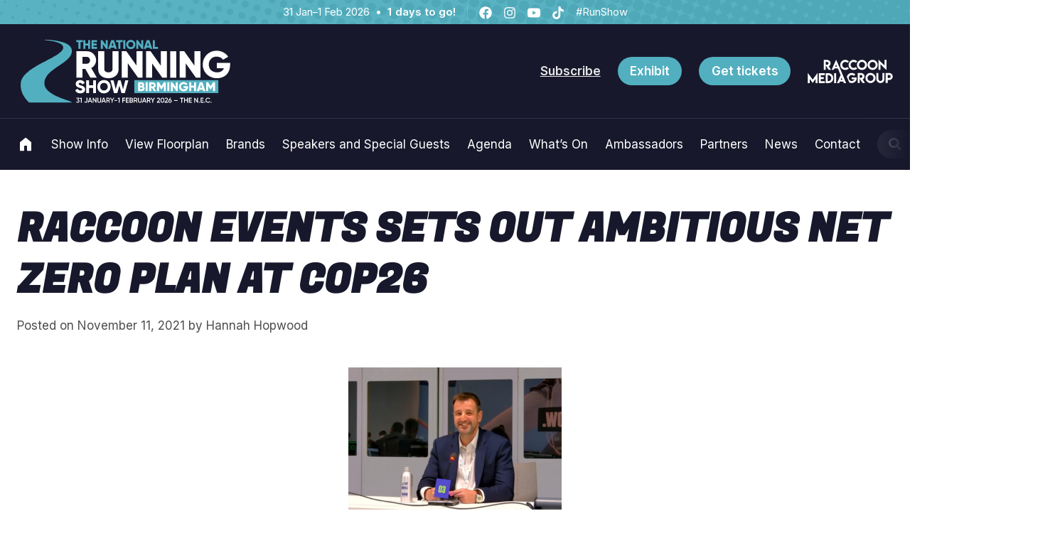

--- FILE ---
content_type: text/html; charset=UTF-8
request_url: https://nationalrunningshow.com/2021/11/11/raccoon-events-sets-out-ambitious-net-zero-plan-at-cop26
body_size: 23457
content:
<!doctype html>
<html lang="en-US" class="no-js">
<head>
<meta charset="UTF-8">
<meta name="viewport" content="width=device-width, initial-scale=1">
<link rel="profile" href="https://gmpg.org/xfn/11">
<link rel="pingback" href="https://nationalrunningshow.com/wp/xmlrpc.php">
<meta name="theme-color" content="#52afbf" />

<meta name='robots' content='index, follow, max-image-preview:large, max-snippet:-1, max-video-preview:-1' />
<script id="cookie-law-info-gcm-var-js">
var _ckyGcm = {"status":true,"default_settings":[{"analytics":"denied","advertisement":"denied","functional":"denied","necessary":"granted","ad_user_data":"denied","ad_personalization":"denied","regions":"All"}],"wait_for_update":2000,"url_passthrough":false,"ads_data_redaction":false}</script>
<script id="cookie-law-info-gcm-js" type="text/javascript" src="https://nationalrunningshow.com/app/plugins/cookie-law-info/lite/frontend/js/gcm.min.js"></script> <script id="cookieyes" type="text/javascript" src="https://cdn-cookieyes.com/client_data/4de5adf0c238ffca6431a37b/script.js"></script>
	<!-- This site is optimized with the Yoast SEO plugin v26.8 - https://yoast.com/product/yoast-seo-wordpress/ -->
	<title>Raccoon Events sets out ambitious net zero plan at COP26 - National Running Show</title>
	<link rel="canonical" href="https://nationalrunningshow.com/2021/11/11/raccoon-events-sets-out-ambitious-net-zero-plan-at-cop26" />
	<meta property="og:locale" content="en_US" />
	<meta property="og:type" content="article" />
	<meta property="og:title" content="Raccoon Events sets out ambitious net zero plan at COP26 - National Running Show" />
	<meta property="og:description" content="Raccoon Events’ CEO Mike Seaman spoke at COP26, the UN Climate Change Conference on Wednesday (10 November), setting out a pathway for a more sustainable industry. Speaking at the event, Seaman put forward a strategy that emphasised the need for forward motion and a conscious approach to meet the industry’s net zero aspirations. Raccoon Events, which employs 22 [&hellip;]" />
	<meta property="og:url" content="https://nationalrunningshow.com/2021/11/11/raccoon-events-sets-out-ambitious-net-zero-plan-at-cop26" />
	<meta property="og:site_name" content="National Running Show" />
	<meta property="article:publisher" content="https://www.facebook.com/nationalrunningshow" />
	<meta property="article:published_time" content="2021-11-11T10:37:56+00:00" />
	<meta property="og:image" content="https://cdn.nationalrunningshow.com/uploads/sites/2/2021/11/mike-speaking-at-COP26-300x200-1.png" />
	<meta property="og:image:width" content="300" />
	<meta property="og:image:height" content="200" />
	<meta property="og:image:type" content="image/png" />
	<meta name="author" content="Hannah Hopwood" />
	<meta name="twitter:card" content="summary_large_image" />
	<meta name="twitter:creator" content="@nationalrunshow" />
	<meta name="twitter:site" content="@nationalrunshow" />
	<meta name="twitter:label1" content="Written by" />
	<meta name="twitter:data1" content="Hannah Hopwood" />
	<meta name="twitter:label2" content="Est. reading time" />
	<meta name="twitter:data2" content="3 minutes" />
	<script type="application/ld+json" class="yoast-schema-graph">{"@context":"https://schema.org","@graph":[{"@type":"Article","@id":"https://nationalrunningshow.com/2021/11/11/raccoon-events-sets-out-ambitious-net-zero-plan-at-cop26#article","isPartOf":{"@id":"https://nationalrunningshow.com/2021/11/11/raccoon-events-sets-out-ambitious-net-zero-plan-at-cop26"},"author":{"name":"Hannah Hopwood","@id":"https://nationalrunningshow.com/#/schema/person/f38b697cd30909cc988e9bfdf63bd4d3"},"headline":"Raccoon Events sets out ambitious net zero plan at COP26","datePublished":"2021-11-11T10:37:56+00:00","mainEntityOfPage":{"@id":"https://nationalrunningshow.com/2021/11/11/raccoon-events-sets-out-ambitious-net-zero-plan-at-cop26"},"wordCount":528,"commentCount":0,"publisher":{"@id":"https://nationalrunningshow.com/#organization"},"image":{"@id":"https://nationalrunningshow.com/2021/11/11/raccoon-events-sets-out-ambitious-net-zero-plan-at-cop26#primaryimage"},"thumbnailUrl":"https://cdn.nationalrunningshow.com/uploads/sites/2/2021/11/mike-speaking-at-COP26-300x200-1.png","inLanguage":"en-US","potentialAction":[{"@type":"CommentAction","name":"Comment","target":["https://nationalrunningshow.com/2021/11/11/raccoon-events-sets-out-ambitious-net-zero-plan-at-cop26#respond"]}]},{"@type":"WebPage","@id":"https://nationalrunningshow.com/2021/11/11/raccoon-events-sets-out-ambitious-net-zero-plan-at-cop26","url":"https://nationalrunningshow.com/2021/11/11/raccoon-events-sets-out-ambitious-net-zero-plan-at-cop26","name":"Raccoon Events sets out ambitious net zero plan at COP26 - National Running Show","isPartOf":{"@id":"https://nationalrunningshow.com/#website"},"primaryImageOfPage":{"@id":"https://nationalrunningshow.com/2021/11/11/raccoon-events-sets-out-ambitious-net-zero-plan-at-cop26#primaryimage"},"image":{"@id":"https://nationalrunningshow.com/2021/11/11/raccoon-events-sets-out-ambitious-net-zero-plan-at-cop26#primaryimage"},"thumbnailUrl":"https://cdn.nationalrunningshow.com/uploads/sites/2/2021/11/mike-speaking-at-COP26-300x200-1.png","datePublished":"2021-11-11T10:37:56+00:00","inLanguage":"en-US","potentialAction":[{"@type":"ReadAction","target":["https://nationalrunningshow.com/2021/11/11/raccoon-events-sets-out-ambitious-net-zero-plan-at-cop26"]}]},{"@type":"ImageObject","inLanguage":"en-US","@id":"https://nationalrunningshow.com/2021/11/11/raccoon-events-sets-out-ambitious-net-zero-plan-at-cop26#primaryimage","url":"https://cdn.nationalrunningshow.com/uploads/sites/2/2021/11/mike-speaking-at-COP26-300x200-1.png","contentUrl":"https://cdn.nationalrunningshow.com/uploads/sites/2/2021/11/mike-speaking-at-COP26-300x200-1.png","width":300,"height":200},{"@type":"WebSite","@id":"https://nationalrunningshow.com/#website","url":"https://nationalrunningshow.com/","name":"National Running Show","description":"","publisher":{"@id":"https://nationalrunningshow.com/#organization"},"potentialAction":[{"@type":"SearchAction","target":{"@type":"EntryPoint","urlTemplate":"https://nationalrunningshow.com/?s={search_term_string}"},"query-input":{"@type":"PropertyValueSpecification","valueRequired":true,"valueName":"search_term_string"}}],"inLanguage":"en-US"},{"@type":"Organization","@id":"https://nationalrunningshow.com/#organization","name":"The National Running Show","url":"https://nationalrunningshow.com/","logo":{"@type":"ImageObject","inLanguage":"en-US","@id":"https://nationalrunningshow.com/#/schema/logo/image/","url":"https://cdn.nationalrunningshow.com/uploads/sites/2/2024/01/run-uk-2025-og.webp","contentUrl":"https://cdn.nationalrunningshow.com/uploads/sites/2/2024/01/run-uk-2025-og.webp","width":800,"height":533,"caption":"The National Running Show"},"image":{"@id":"https://nationalrunningshow.com/#/schema/logo/image/"},"sameAs":["https://www.facebook.com/nationalrunningshow","https://x.com/nationalrunshow","https://www.instagram.com/nationalrunningshow/","https://www.youtube.com/channel/UC4Vq89wOu1iYQ_CGZfliY1Q"]},{"@type":"Person","@id":"https://nationalrunningshow.com/#/schema/person/f38b697cd30909cc988e9bfdf63bd4d3","name":"Hannah Hopwood","image":{"@type":"ImageObject","inLanguage":"en-US","@id":"https://nationalrunningshow.com/#/schema/person/image/","url":"https://raccoonmediagroup.com/app/uploads/2022/12/hannah-hopwood_avatar-96x96.jpg","contentUrl":"https://raccoonmediagroup.com/app/uploads/2022/12/hannah-hopwood_avatar-96x96.jpg","caption":"Hannah Hopwood"},"description":"Hannah is the Marketing Manager for the National Running Show and National Outdoor Expo. With years of experience, Hannah has worked across a range of social media campaigns for B2B and B2C events, as well as a number of community projects. When Hannah isn’t working she loves running (pretty slowly) in the countryside and swimming in the sea.","url":"https://nationalrunningshow.com/author/hannahhopwood"}]}</script>
	<!-- / Yoast SEO plugin. -->


<script type='application/javascript'  id='pys-version-script'>console.log('PixelYourSite Free version 11.1.5.2');</script>
<link rel='dns-prefetch' href='//nationalrunningshow.com' />
<link rel='dns-prefetch' href='//webforms.pipedrive.com' />
<link rel='dns-prefetch' href='//cdn.nationalrunningshow.com' />
<link rel="alternate" type="application/rss+xml" title="National Running Show &raquo; Feed" href="https://nationalrunningshow.com/feed" />
<link rel="alternate" type="application/rss+xml" title="National Running Show &raquo; Comments Feed" href="https://nationalrunningshow.com/comments/feed" />
<link rel="alternate" title="oEmbed (JSON)" type="application/json+oembed" href="https://nationalrunningshow.com/wp-json/oembed/1.0/embed?url=https%3A%2F%2Fnationalrunningshow.com%2F2021%2F11%2F11%2Fraccoon-events-sets-out-ambitious-net-zero-plan-at-cop26" />
<link rel="alternate" title="oEmbed (XML)" type="text/xml+oembed" href="https://nationalrunningshow.com/wp-json/oembed/1.0/embed?url=https%3A%2F%2Fnationalrunningshow.com%2F2021%2F11%2F11%2Fraccoon-events-sets-out-ambitious-net-zero-plan-at-cop26&#038;format=xml" />
<style id='wp-img-auto-sizes-contain-inline-css'>
img:is([sizes=auto i],[sizes^="auto," i]){contain-intrinsic-size:3000px 1500px}
/*# sourceURL=wp-img-auto-sizes-contain-inline-css */
</style>
<link rel='stylesheet' id='adsanity-default-css-css' href='https://nationalrunningshow.com/app/plugins/adsanity/dist/css/widget-default.css?ver=1.9.5' media='screen' />
<style id='wp-block-library-inline-css'>
:root{--wp-block-synced-color:#7a00df;--wp-block-synced-color--rgb:122,0,223;--wp-bound-block-color:var(--wp-block-synced-color);--wp-editor-canvas-background:#ddd;--wp-admin-theme-color:#007cba;--wp-admin-theme-color--rgb:0,124,186;--wp-admin-theme-color-darker-10:#006ba1;--wp-admin-theme-color-darker-10--rgb:0,107,160.5;--wp-admin-theme-color-darker-20:#005a87;--wp-admin-theme-color-darker-20--rgb:0,90,135;--wp-admin-border-width-focus:2px}@media (min-resolution:192dpi){:root{--wp-admin-border-width-focus:1.5px}}.wp-element-button{cursor:pointer}:root .has-very-light-gray-background-color{background-color:#eee}:root .has-very-dark-gray-background-color{background-color:#313131}:root .has-very-light-gray-color{color:#eee}:root .has-very-dark-gray-color{color:#313131}:root .has-vivid-green-cyan-to-vivid-cyan-blue-gradient-background{background:linear-gradient(135deg,#00d084,#0693e3)}:root .has-purple-crush-gradient-background{background:linear-gradient(135deg,#34e2e4,#4721fb 50%,#ab1dfe)}:root .has-hazy-dawn-gradient-background{background:linear-gradient(135deg,#faaca8,#dad0ec)}:root .has-subdued-olive-gradient-background{background:linear-gradient(135deg,#fafae1,#67a671)}:root .has-atomic-cream-gradient-background{background:linear-gradient(135deg,#fdd79a,#004a59)}:root .has-nightshade-gradient-background{background:linear-gradient(135deg,#330968,#31cdcf)}:root .has-midnight-gradient-background{background:linear-gradient(135deg,#020381,#2874fc)}:root{--wp--preset--font-size--normal:16px;--wp--preset--font-size--huge:42px}.has-regular-font-size{font-size:1em}.has-larger-font-size{font-size:2.625em}.has-normal-font-size{font-size:var(--wp--preset--font-size--normal)}.has-huge-font-size{font-size:var(--wp--preset--font-size--huge)}.has-text-align-center{text-align:center}.has-text-align-left{text-align:left}.has-text-align-right{text-align:right}.has-fit-text{white-space:nowrap!important}#end-resizable-editor-section{display:none}.aligncenter{clear:both}.items-justified-left{justify-content:flex-start}.items-justified-center{justify-content:center}.items-justified-right{justify-content:flex-end}.items-justified-space-between{justify-content:space-between}.screen-reader-text{border:0;clip-path:inset(50%);height:1px;margin:-1px;overflow:hidden;padding:0;position:absolute;width:1px;word-wrap:normal!important}.screen-reader-text:focus{background-color:#ddd;clip-path:none;color:#444;display:block;font-size:1em;height:auto;left:5px;line-height:normal;padding:15px 23px 14px;text-decoration:none;top:5px;width:auto;z-index:100000}html :where(.has-border-color){border-style:solid}html :where([style*=border-top-color]){border-top-style:solid}html :where([style*=border-right-color]){border-right-style:solid}html :where([style*=border-bottom-color]){border-bottom-style:solid}html :where([style*=border-left-color]){border-left-style:solid}html :where([style*=border-width]){border-style:solid}html :where([style*=border-top-width]){border-top-style:solid}html :where([style*=border-right-width]){border-right-style:solid}html :where([style*=border-bottom-width]){border-bottom-style:solid}html :where([style*=border-left-width]){border-left-style:solid}html :where(img[class*=wp-image-]){height:auto;max-width:100%}:where(figure){margin:0 0 1em}html :where(.is-position-sticky){--wp-admin--admin-bar--position-offset:var(--wp-admin--admin-bar--height,0px)}@media screen and (max-width:600px){html :where(.is-position-sticky){--wp-admin--admin-bar--position-offset:0px}}

/*# sourceURL=wp-block-library-inline-css */
</style><style id='wp-block-heading-inline-css'>
h1:where(.wp-block-heading).has-background,h2:where(.wp-block-heading).has-background,h3:where(.wp-block-heading).has-background,h4:where(.wp-block-heading).has-background,h5:where(.wp-block-heading).has-background,h6:where(.wp-block-heading).has-background{padding:1.25em 2.375em}h1.has-text-align-left[style*=writing-mode]:where([style*=vertical-lr]),h1.has-text-align-right[style*=writing-mode]:where([style*=vertical-rl]),h2.has-text-align-left[style*=writing-mode]:where([style*=vertical-lr]),h2.has-text-align-right[style*=writing-mode]:where([style*=vertical-rl]),h3.has-text-align-left[style*=writing-mode]:where([style*=vertical-lr]),h3.has-text-align-right[style*=writing-mode]:where([style*=vertical-rl]),h4.has-text-align-left[style*=writing-mode]:where([style*=vertical-lr]),h4.has-text-align-right[style*=writing-mode]:where([style*=vertical-rl]),h5.has-text-align-left[style*=writing-mode]:where([style*=vertical-lr]),h5.has-text-align-right[style*=writing-mode]:where([style*=vertical-rl]),h6.has-text-align-left[style*=writing-mode]:where([style*=vertical-lr]),h6.has-text-align-right[style*=writing-mode]:where([style*=vertical-rl]){rotate:180deg}
/*# sourceURL=https://nationalrunningshow.com/wp/wp-includes/blocks/heading/style.min.css */
</style>
<style id='wp-block-post-author-inline-css'>
.wp-block-post-author{box-sizing:border-box;display:flex;flex-wrap:wrap}.wp-block-post-author__byline{font-size:.5em;margin-bottom:0;margin-top:0;width:100%}.wp-block-post-author__avatar{margin-right:1em}.wp-block-post-author__bio{font-size:.7em;margin-bottom:.7em}.wp-block-post-author__content{flex-basis:0;flex-grow:1}.wp-block-post-author__name{margin:0}
/*# sourceURL=https://nationalrunningshow.com/wp/wp-includes/blocks/post-author/style.min.css */
</style>
<style id='wp-block-post-date-inline-css'>
.wp-block-post-date{box-sizing:border-box}
/*# sourceURL=https://nationalrunningshow.com/wp/wp-includes/blocks/post-date/style.min.css */
</style>
<style id='wp-block-post-featured-image-inline-css'>
.wp-block-post-featured-image{margin-left:0;margin-right:0}.wp-block-post-featured-image a{display:block;height:100%}.wp-block-post-featured-image :where(img){box-sizing:border-box;height:auto;max-width:100%;vertical-align:bottom;width:100%}.wp-block-post-featured-image.alignfull img,.wp-block-post-featured-image.alignwide img{width:100%}.wp-block-post-featured-image .wp-block-post-featured-image__overlay.has-background-dim{background-color:#000;inset:0;position:absolute}.wp-block-post-featured-image{position:relative}.wp-block-post-featured-image .wp-block-post-featured-image__overlay.has-background-gradient{background-color:initial}.wp-block-post-featured-image .wp-block-post-featured-image__overlay.has-background-dim-0{opacity:0}.wp-block-post-featured-image .wp-block-post-featured-image__overlay.has-background-dim-10{opacity:.1}.wp-block-post-featured-image .wp-block-post-featured-image__overlay.has-background-dim-20{opacity:.2}.wp-block-post-featured-image .wp-block-post-featured-image__overlay.has-background-dim-30{opacity:.3}.wp-block-post-featured-image .wp-block-post-featured-image__overlay.has-background-dim-40{opacity:.4}.wp-block-post-featured-image .wp-block-post-featured-image__overlay.has-background-dim-50{opacity:.5}.wp-block-post-featured-image .wp-block-post-featured-image__overlay.has-background-dim-60{opacity:.6}.wp-block-post-featured-image .wp-block-post-featured-image__overlay.has-background-dim-70{opacity:.7}.wp-block-post-featured-image .wp-block-post-featured-image__overlay.has-background-dim-80{opacity:.8}.wp-block-post-featured-image .wp-block-post-featured-image__overlay.has-background-dim-90{opacity:.9}.wp-block-post-featured-image .wp-block-post-featured-image__overlay.has-background-dim-100{opacity:1}.wp-block-post-featured-image:where(.alignleft,.alignright){width:100%}
/*# sourceURL=https://nationalrunningshow.com/wp/wp-includes/blocks/post-featured-image/style.min.css */
</style>
<style id='wp-block-post-template-inline-css'>
.wp-block-post-template{box-sizing:border-box;list-style:none;margin-bottom:0;margin-top:0;max-width:100%;padding:0}.wp-block-post-template.is-flex-container{display:flex;flex-direction:row;flex-wrap:wrap;gap:1.25em}.wp-block-post-template.is-flex-container>li{margin:0;width:100%}@media (min-width:600px){.wp-block-post-template.is-flex-container.is-flex-container.columns-2>li{width:calc(50% - .625em)}.wp-block-post-template.is-flex-container.is-flex-container.columns-3>li{width:calc(33.33333% - .83333em)}.wp-block-post-template.is-flex-container.is-flex-container.columns-4>li{width:calc(25% - .9375em)}.wp-block-post-template.is-flex-container.is-flex-container.columns-5>li{width:calc(20% - 1em)}.wp-block-post-template.is-flex-container.is-flex-container.columns-6>li{width:calc(16.66667% - 1.04167em)}}@media (max-width:600px){.wp-block-post-template-is-layout-grid.wp-block-post-template-is-layout-grid.wp-block-post-template-is-layout-grid.wp-block-post-template-is-layout-grid{grid-template-columns:1fr}}.wp-block-post-template-is-layout-constrained>li>.alignright,.wp-block-post-template-is-layout-flow>li>.alignright{float:right;margin-inline-end:0;margin-inline-start:2em}.wp-block-post-template-is-layout-constrained>li>.alignleft,.wp-block-post-template-is-layout-flow>li>.alignleft{float:left;margin-inline-end:2em;margin-inline-start:0}.wp-block-post-template-is-layout-constrained>li>.aligncenter,.wp-block-post-template-is-layout-flow>li>.aligncenter{margin-inline-end:auto;margin-inline-start:auto}
/*# sourceURL=https://nationalrunningshow.com/wp/wp-includes/blocks/post-template/style.min.css */
</style>
<style id='wp-block-post-title-inline-css'>
.wp-block-post-title{box-sizing:border-box;word-break:break-word}.wp-block-post-title :where(a){display:inline-block;font-family:inherit;font-size:inherit;font-style:inherit;font-weight:inherit;letter-spacing:inherit;line-height:inherit;text-decoration:inherit}
/*# sourceURL=https://nationalrunningshow.com/wp/wp-includes/blocks/post-title/style.min.css */
</style>
<style id='global-styles-inline-css'>
:root{--wp--preset--aspect-ratio--square: 1;--wp--preset--aspect-ratio--4-3: 4/3;--wp--preset--aspect-ratio--3-4: 3/4;--wp--preset--aspect-ratio--3-2: 3/2;--wp--preset--aspect-ratio--2-3: 2/3;--wp--preset--aspect-ratio--16-9: 16/9;--wp--preset--aspect-ratio--9-16: 9/16;--wp--preset--color--black: #000000;--wp--preset--color--cyan-bluish-gray: #abb8c3;--wp--preset--color--white: #ffffff;--wp--preset--color--pale-pink: #f78da7;--wp--preset--color--vivid-red: #cf2e2e;--wp--preset--color--luminous-vivid-orange: #ff6900;--wp--preset--color--luminous-vivid-amber: #fcb900;--wp--preset--color--light-green-cyan: #7bdcb5;--wp--preset--color--vivid-green-cyan: #00d084;--wp--preset--color--pale-cyan-blue: #8ed1fc;--wp--preset--color--vivid-cyan-blue: #0693e3;--wp--preset--color--vivid-purple: #9b51e0;--wp--preset--color--run-uk: #52AFBF;--wp--preset--color--run-usa-boston: #1A88F9;--wp--preset--color--run-usa-chicago: #CF2027;--wp--preset--color--cycling-uk: #ffb300;--wp--preset--color--snow-uk-birmingham: #3D93D2;--wp--preset--color--snow-uk-london: #ea6710;--wp--preset--color--snow-uk-london-blue: #082241;--wp--preset--color--snow-usa: #0071ce;--wp--preset--color--outdoor-uk: #463E8E;--wp--preset--color--equine-uk: #c9961a;--wp--preset--color--equine-uk-green: #075657;--wp--preset--color--equine-uk-secondary: #efe0df;--wp--preset--color--base: #18182C;--wp--preset--color--light-grey: #999999;--wp--preset--color--newswire-red: #F45B69;--wp--preset--color--allergy-b-2-b: #27B170;--wp--preset--color--allergy-b-2-b-blue: #153779;--wp--preset--color--allergy-b-2-b-olive: #34745B;--wp--preset--color--allergy: #309495;--wp--preset--color--boston-run-and-outdoor: #42c4c8;--wp--preset--color--boston-run-and-outdoor-green: #94db85;--wp--preset--color--boston-run-and-outdoor-cream: #efdfde;--wp--preset--color--boston-run-and-outdoor-navy: #463e8e;--wp--preset--color--boston-run-and-outdoor-navy-dark: #03073b;--wp--preset--gradient--vivid-cyan-blue-to-vivid-purple: linear-gradient(135deg,rgb(6,147,227) 0%,rgb(155,81,224) 100%);--wp--preset--gradient--light-green-cyan-to-vivid-green-cyan: linear-gradient(135deg,rgb(122,220,180) 0%,rgb(0,208,130) 100%);--wp--preset--gradient--luminous-vivid-amber-to-luminous-vivid-orange: linear-gradient(135deg,rgb(252,185,0) 0%,rgb(255,105,0) 100%);--wp--preset--gradient--luminous-vivid-orange-to-vivid-red: linear-gradient(135deg,rgb(255,105,0) 0%,rgb(207,46,46) 100%);--wp--preset--gradient--very-light-gray-to-cyan-bluish-gray: linear-gradient(135deg,rgb(238,238,238) 0%,rgb(169,184,195) 100%);--wp--preset--gradient--cool-to-warm-spectrum: linear-gradient(135deg,rgb(74,234,220) 0%,rgb(151,120,209) 20%,rgb(207,42,186) 40%,rgb(238,44,130) 60%,rgb(251,105,98) 80%,rgb(254,248,76) 100%);--wp--preset--gradient--blush-light-purple: linear-gradient(135deg,rgb(255,206,236) 0%,rgb(152,150,240) 100%);--wp--preset--gradient--blush-bordeaux: linear-gradient(135deg,rgb(254,205,165) 0%,rgb(254,45,45) 50%,rgb(107,0,62) 100%);--wp--preset--gradient--luminous-dusk: linear-gradient(135deg,rgb(255,203,112) 0%,rgb(199,81,192) 50%,rgb(65,88,208) 100%);--wp--preset--gradient--pale-ocean: linear-gradient(135deg,rgb(255,245,203) 0%,rgb(182,227,212) 50%,rgb(51,167,181) 100%);--wp--preset--gradient--electric-grass: linear-gradient(135deg,rgb(202,248,128) 0%,rgb(113,206,126) 100%);--wp--preset--gradient--midnight: linear-gradient(135deg,rgb(2,3,129) 0%,rgb(40,116,252) 100%);--wp--preset--gradient--run-usa-boston: linear-gradient(180deg, #1A88F900 50%, #1A88F9 100%);--wp--preset--gradient--run-usa-chicago: linear-gradient(180deg, #CF202700 50%, #CF2027 100%);--wp--preset--gradient--snow-uk-birmingham: linear-gradient(180deg, #3D93D200 50%, #3D93D2 100%);--wp--preset--gradient--snow-uk-london: linear-gradient(180deg, #ea671000 50%, #ea6710 100%);--wp--preset--font-size--small: 0.875rem;--wp--preset--font-size--medium: 1rem;--wp--preset--font-size--large: 1.18rem;--wp--preset--font-size--x-large: 1.5rem;--wp--preset--font-size--x-small: 0.75rem;--wp--preset--font-size--xx-large: 2.5rem;--wp--preset--font-size--xxx-large: 3.5rem;--wp--preset--font-size--xxxx-large: 4.5rem;--wp--preset--font-family--fugaz-pro: "Fugaz One", serif;--wp--preset--font-family--inter: "Inter", serif;--wp--preset--font-family--playfair-display: "Playfair Display", serif;--wp--preset--spacing--20: 0.44rem;--wp--preset--spacing--30: 0.67rem;--wp--preset--spacing--40: 1rem;--wp--preset--spacing--50: 1.5rem;--wp--preset--spacing--60: 2.25rem;--wp--preset--spacing--70: 3.38rem;--wp--preset--spacing--80: 5.06rem;--wp--preset--shadow--natural: 6px 6px 9px rgba(0, 0, 0, 0.2);--wp--preset--shadow--deep: 12px 12px 50px rgba(0, 0, 0, 0.4);--wp--preset--shadow--sharp: 6px 6px 0px rgba(0, 0, 0, 0.2);--wp--preset--shadow--outlined: 6px 6px 0px -3px rgb(255, 255, 255), 6px 6px rgb(0, 0, 0);--wp--preset--shadow--crisp: 6px 6px 0px rgb(0, 0, 0);}:root { --wp--style--global--content-size: 1200px;--wp--style--global--wide-size: 1400px; }:where(body) { margin: 0; }.wp-site-blocks > .alignleft { float: left; margin-right: 2em; }.wp-site-blocks > .alignright { float: right; margin-left: 2em; }.wp-site-blocks > .aligncenter { justify-content: center; margin-left: auto; margin-right: auto; }:where(.wp-site-blocks) > * { margin-block-start: 24px; margin-block-end: 0; }:where(.wp-site-blocks) > :first-child { margin-block-start: 0; }:where(.wp-site-blocks) > :last-child { margin-block-end: 0; }:root { --wp--style--block-gap: 24px; }:root :where(.is-layout-flow) > :first-child{margin-block-start: 0;}:root :where(.is-layout-flow) > :last-child{margin-block-end: 0;}:root :where(.is-layout-flow) > *{margin-block-start: 24px;margin-block-end: 0;}:root :where(.is-layout-constrained) > :first-child{margin-block-start: 0;}:root :where(.is-layout-constrained) > :last-child{margin-block-end: 0;}:root :where(.is-layout-constrained) > *{margin-block-start: 24px;margin-block-end: 0;}:root :where(.is-layout-flex){gap: 24px;}:root :where(.is-layout-grid){gap: 24px;}.is-layout-flow > .alignleft{float: left;margin-inline-start: 0;margin-inline-end: 2em;}.is-layout-flow > .alignright{float: right;margin-inline-start: 2em;margin-inline-end: 0;}.is-layout-flow > .aligncenter{margin-left: auto !important;margin-right: auto !important;}.is-layout-constrained > .alignleft{float: left;margin-inline-start: 0;margin-inline-end: 2em;}.is-layout-constrained > .alignright{float: right;margin-inline-start: 2em;margin-inline-end: 0;}.is-layout-constrained > .aligncenter{margin-left: auto !important;margin-right: auto !important;}.is-layout-constrained > :where(:not(.alignleft):not(.alignright):not(.alignfull)){max-width: var(--wp--style--global--content-size);margin-left: auto !important;margin-right: auto !important;}.is-layout-constrained > .alignwide{max-width: var(--wp--style--global--wide-size);}body .is-layout-flex{display: flex;}.is-layout-flex{flex-wrap: wrap;align-items: center;}.is-layout-flex > :is(*, div){margin: 0;}body .is-layout-grid{display: grid;}.is-layout-grid > :is(*, div){margin: 0;}body{padding-top: 0px;padding-right: 0px;padding-bottom: 0px;padding-left: 0px;}a:where(:not(.wp-element-button)){text-decoration: underline;}:root :where(.wp-element-button, .wp-block-button__link){background-color: #32373c;border-width: 0;color: #fff;font-family: inherit;font-size: inherit;font-style: inherit;font-weight: inherit;letter-spacing: inherit;line-height: inherit;padding-top: calc(0.667em + 2px);padding-right: calc(1.333em + 2px);padding-bottom: calc(0.667em + 2px);padding-left: calc(1.333em + 2px);text-decoration: none;text-transform: inherit;}.has-black-color{color: var(--wp--preset--color--black) !important;}.has-cyan-bluish-gray-color{color: var(--wp--preset--color--cyan-bluish-gray) !important;}.has-white-color{color: var(--wp--preset--color--white) !important;}.has-pale-pink-color{color: var(--wp--preset--color--pale-pink) !important;}.has-vivid-red-color{color: var(--wp--preset--color--vivid-red) !important;}.has-luminous-vivid-orange-color{color: var(--wp--preset--color--luminous-vivid-orange) !important;}.has-luminous-vivid-amber-color{color: var(--wp--preset--color--luminous-vivid-amber) !important;}.has-light-green-cyan-color{color: var(--wp--preset--color--light-green-cyan) !important;}.has-vivid-green-cyan-color{color: var(--wp--preset--color--vivid-green-cyan) !important;}.has-pale-cyan-blue-color{color: var(--wp--preset--color--pale-cyan-blue) !important;}.has-vivid-cyan-blue-color{color: var(--wp--preset--color--vivid-cyan-blue) !important;}.has-vivid-purple-color{color: var(--wp--preset--color--vivid-purple) !important;}.has-run-uk-color{color: var(--wp--preset--color--run-uk) !important;}.has-run-usa-boston-color{color: var(--wp--preset--color--run-usa-boston) !important;}.has-run-usa-chicago-color{color: var(--wp--preset--color--run-usa-chicago) !important;}.has-cycling-uk-color{color: var(--wp--preset--color--cycling-uk) !important;}.has-snow-uk-birmingham-color{color: var(--wp--preset--color--snow-uk-birmingham) !important;}.has-snow-uk-london-color{color: var(--wp--preset--color--snow-uk-london) !important;}.has-snow-uk-london-blue-color{color: var(--wp--preset--color--snow-uk-london-blue) !important;}.has-snow-usa-color{color: var(--wp--preset--color--snow-usa) !important;}.has-outdoor-uk-color{color: var(--wp--preset--color--outdoor-uk) !important;}.has-equine-uk-color{color: var(--wp--preset--color--equine-uk) !important;}.has-equine-uk-green-color{color: var(--wp--preset--color--equine-uk-green) !important;}.has-equine-uk-secondary-color{color: var(--wp--preset--color--equine-uk-secondary) !important;}.has-base-color{color: var(--wp--preset--color--base) !important;}.has-light-grey-color{color: var(--wp--preset--color--light-grey) !important;}.has-newswire-red-color{color: var(--wp--preset--color--newswire-red) !important;}.has-allergy-b-2-b-color{color: var(--wp--preset--color--allergy-b-2-b) !important;}.has-allergy-b-2-b-blue-color{color: var(--wp--preset--color--allergy-b-2-b-blue) !important;}.has-allergy-b-2-b-olive-color{color: var(--wp--preset--color--allergy-b-2-b-olive) !important;}.has-allergy-color{color: var(--wp--preset--color--allergy) !important;}.has-boston-run-and-outdoor-color{color: var(--wp--preset--color--boston-run-and-outdoor) !important;}.has-boston-run-and-outdoor-green-color{color: var(--wp--preset--color--boston-run-and-outdoor-green) !important;}.has-boston-run-and-outdoor-cream-color{color: var(--wp--preset--color--boston-run-and-outdoor-cream) !important;}.has-boston-run-and-outdoor-navy-color{color: var(--wp--preset--color--boston-run-and-outdoor-navy) !important;}.has-boston-run-and-outdoor-navy-dark-color{color: var(--wp--preset--color--boston-run-and-outdoor-navy-dark) !important;}.has-black-background-color{background-color: var(--wp--preset--color--black) !important;}.has-cyan-bluish-gray-background-color{background-color: var(--wp--preset--color--cyan-bluish-gray) !important;}.has-white-background-color{background-color: var(--wp--preset--color--white) !important;}.has-pale-pink-background-color{background-color: var(--wp--preset--color--pale-pink) !important;}.has-vivid-red-background-color{background-color: var(--wp--preset--color--vivid-red) !important;}.has-luminous-vivid-orange-background-color{background-color: var(--wp--preset--color--luminous-vivid-orange) !important;}.has-luminous-vivid-amber-background-color{background-color: var(--wp--preset--color--luminous-vivid-amber) !important;}.has-light-green-cyan-background-color{background-color: var(--wp--preset--color--light-green-cyan) !important;}.has-vivid-green-cyan-background-color{background-color: var(--wp--preset--color--vivid-green-cyan) !important;}.has-pale-cyan-blue-background-color{background-color: var(--wp--preset--color--pale-cyan-blue) !important;}.has-vivid-cyan-blue-background-color{background-color: var(--wp--preset--color--vivid-cyan-blue) !important;}.has-vivid-purple-background-color{background-color: var(--wp--preset--color--vivid-purple) !important;}.has-run-uk-background-color{background-color: var(--wp--preset--color--run-uk) !important;}.has-run-usa-boston-background-color{background-color: var(--wp--preset--color--run-usa-boston) !important;}.has-run-usa-chicago-background-color{background-color: var(--wp--preset--color--run-usa-chicago) !important;}.has-cycling-uk-background-color{background-color: var(--wp--preset--color--cycling-uk) !important;}.has-snow-uk-birmingham-background-color{background-color: var(--wp--preset--color--snow-uk-birmingham) !important;}.has-snow-uk-london-background-color{background-color: var(--wp--preset--color--snow-uk-london) !important;}.has-snow-uk-london-blue-background-color{background-color: var(--wp--preset--color--snow-uk-london-blue) !important;}.has-snow-usa-background-color{background-color: var(--wp--preset--color--snow-usa) !important;}.has-outdoor-uk-background-color{background-color: var(--wp--preset--color--outdoor-uk) !important;}.has-equine-uk-background-color{background-color: var(--wp--preset--color--equine-uk) !important;}.has-equine-uk-green-background-color{background-color: var(--wp--preset--color--equine-uk-green) !important;}.has-equine-uk-secondary-background-color{background-color: var(--wp--preset--color--equine-uk-secondary) !important;}.has-base-background-color{background-color: var(--wp--preset--color--base) !important;}.has-light-grey-background-color{background-color: var(--wp--preset--color--light-grey) !important;}.has-newswire-red-background-color{background-color: var(--wp--preset--color--newswire-red) !important;}.has-allergy-b-2-b-background-color{background-color: var(--wp--preset--color--allergy-b-2-b) !important;}.has-allergy-b-2-b-blue-background-color{background-color: var(--wp--preset--color--allergy-b-2-b-blue) !important;}.has-allergy-b-2-b-olive-background-color{background-color: var(--wp--preset--color--allergy-b-2-b-olive) !important;}.has-allergy-background-color{background-color: var(--wp--preset--color--allergy) !important;}.has-boston-run-and-outdoor-background-color{background-color: var(--wp--preset--color--boston-run-and-outdoor) !important;}.has-boston-run-and-outdoor-green-background-color{background-color: var(--wp--preset--color--boston-run-and-outdoor-green) !important;}.has-boston-run-and-outdoor-cream-background-color{background-color: var(--wp--preset--color--boston-run-and-outdoor-cream) !important;}.has-boston-run-and-outdoor-navy-background-color{background-color: var(--wp--preset--color--boston-run-and-outdoor-navy) !important;}.has-boston-run-and-outdoor-navy-dark-background-color{background-color: var(--wp--preset--color--boston-run-and-outdoor-navy-dark) !important;}.has-black-border-color{border-color: var(--wp--preset--color--black) !important;}.has-cyan-bluish-gray-border-color{border-color: var(--wp--preset--color--cyan-bluish-gray) !important;}.has-white-border-color{border-color: var(--wp--preset--color--white) !important;}.has-pale-pink-border-color{border-color: var(--wp--preset--color--pale-pink) !important;}.has-vivid-red-border-color{border-color: var(--wp--preset--color--vivid-red) !important;}.has-luminous-vivid-orange-border-color{border-color: var(--wp--preset--color--luminous-vivid-orange) !important;}.has-luminous-vivid-amber-border-color{border-color: var(--wp--preset--color--luminous-vivid-amber) !important;}.has-light-green-cyan-border-color{border-color: var(--wp--preset--color--light-green-cyan) !important;}.has-vivid-green-cyan-border-color{border-color: var(--wp--preset--color--vivid-green-cyan) !important;}.has-pale-cyan-blue-border-color{border-color: var(--wp--preset--color--pale-cyan-blue) !important;}.has-vivid-cyan-blue-border-color{border-color: var(--wp--preset--color--vivid-cyan-blue) !important;}.has-vivid-purple-border-color{border-color: var(--wp--preset--color--vivid-purple) !important;}.has-run-uk-border-color{border-color: var(--wp--preset--color--run-uk) !important;}.has-run-usa-boston-border-color{border-color: var(--wp--preset--color--run-usa-boston) !important;}.has-run-usa-chicago-border-color{border-color: var(--wp--preset--color--run-usa-chicago) !important;}.has-cycling-uk-border-color{border-color: var(--wp--preset--color--cycling-uk) !important;}.has-snow-uk-birmingham-border-color{border-color: var(--wp--preset--color--snow-uk-birmingham) !important;}.has-snow-uk-london-border-color{border-color: var(--wp--preset--color--snow-uk-london) !important;}.has-snow-uk-london-blue-border-color{border-color: var(--wp--preset--color--snow-uk-london-blue) !important;}.has-snow-usa-border-color{border-color: var(--wp--preset--color--snow-usa) !important;}.has-outdoor-uk-border-color{border-color: var(--wp--preset--color--outdoor-uk) !important;}.has-equine-uk-border-color{border-color: var(--wp--preset--color--equine-uk) !important;}.has-equine-uk-green-border-color{border-color: var(--wp--preset--color--equine-uk-green) !important;}.has-equine-uk-secondary-border-color{border-color: var(--wp--preset--color--equine-uk-secondary) !important;}.has-base-border-color{border-color: var(--wp--preset--color--base) !important;}.has-light-grey-border-color{border-color: var(--wp--preset--color--light-grey) !important;}.has-newswire-red-border-color{border-color: var(--wp--preset--color--newswire-red) !important;}.has-allergy-b-2-b-border-color{border-color: var(--wp--preset--color--allergy-b-2-b) !important;}.has-allergy-b-2-b-blue-border-color{border-color: var(--wp--preset--color--allergy-b-2-b-blue) !important;}.has-allergy-b-2-b-olive-border-color{border-color: var(--wp--preset--color--allergy-b-2-b-olive) !important;}.has-allergy-border-color{border-color: var(--wp--preset--color--allergy) !important;}.has-boston-run-and-outdoor-border-color{border-color: var(--wp--preset--color--boston-run-and-outdoor) !important;}.has-boston-run-and-outdoor-green-border-color{border-color: var(--wp--preset--color--boston-run-and-outdoor-green) !important;}.has-boston-run-and-outdoor-cream-border-color{border-color: var(--wp--preset--color--boston-run-and-outdoor-cream) !important;}.has-boston-run-and-outdoor-navy-border-color{border-color: var(--wp--preset--color--boston-run-and-outdoor-navy) !important;}.has-boston-run-and-outdoor-navy-dark-border-color{border-color: var(--wp--preset--color--boston-run-and-outdoor-navy-dark) !important;}.has-vivid-cyan-blue-to-vivid-purple-gradient-background{background: var(--wp--preset--gradient--vivid-cyan-blue-to-vivid-purple) !important;}.has-light-green-cyan-to-vivid-green-cyan-gradient-background{background: var(--wp--preset--gradient--light-green-cyan-to-vivid-green-cyan) !important;}.has-luminous-vivid-amber-to-luminous-vivid-orange-gradient-background{background: var(--wp--preset--gradient--luminous-vivid-amber-to-luminous-vivid-orange) !important;}.has-luminous-vivid-orange-to-vivid-red-gradient-background{background: var(--wp--preset--gradient--luminous-vivid-orange-to-vivid-red) !important;}.has-very-light-gray-to-cyan-bluish-gray-gradient-background{background: var(--wp--preset--gradient--very-light-gray-to-cyan-bluish-gray) !important;}.has-cool-to-warm-spectrum-gradient-background{background: var(--wp--preset--gradient--cool-to-warm-spectrum) !important;}.has-blush-light-purple-gradient-background{background: var(--wp--preset--gradient--blush-light-purple) !important;}.has-blush-bordeaux-gradient-background{background: var(--wp--preset--gradient--blush-bordeaux) !important;}.has-luminous-dusk-gradient-background{background: var(--wp--preset--gradient--luminous-dusk) !important;}.has-pale-ocean-gradient-background{background: var(--wp--preset--gradient--pale-ocean) !important;}.has-electric-grass-gradient-background{background: var(--wp--preset--gradient--electric-grass) !important;}.has-midnight-gradient-background{background: var(--wp--preset--gradient--midnight) !important;}.has-run-usa-boston-gradient-background{background: var(--wp--preset--gradient--run-usa-boston) !important;}.has-run-usa-chicago-gradient-background{background: var(--wp--preset--gradient--run-usa-chicago) !important;}.has-snow-uk-birmingham-gradient-background{background: var(--wp--preset--gradient--snow-uk-birmingham) !important;}.has-snow-uk-london-gradient-background{background: var(--wp--preset--gradient--snow-uk-london) !important;}.has-small-font-size{font-size: var(--wp--preset--font-size--small) !important;}.has-medium-font-size{font-size: var(--wp--preset--font-size--medium) !important;}.has-large-font-size{font-size: var(--wp--preset--font-size--large) !important;}.has-x-large-font-size{font-size: var(--wp--preset--font-size--x-large) !important;}.has-x-small-font-size{font-size: var(--wp--preset--font-size--x-small) !important;}.has-xx-large-font-size{font-size: var(--wp--preset--font-size--xx-large) !important;}.has-xxx-large-font-size{font-size: var(--wp--preset--font-size--xxx-large) !important;}.has-xxxx-large-font-size{font-size: var(--wp--preset--font-size--xxxx-large) !important;}.has-fugaz-pro-font-family{font-family: var(--wp--preset--font-family--fugaz-pro) !important;}.has-inter-font-family{font-family: var(--wp--preset--font-family--inter) !important;}.has-playfair-display-font-family{font-family: var(--wp--preset--font-family--playfair-display) !important;}
/*# sourceURL=global-styles-inline-css */
</style>

<link rel='stylesheet' id='raccoon-global-css' href='https://nationalrunningshow.com/wp/../app/themes/raccoon-events-v2/style.css?ver=2.0.12' media='all' />
<style id='block-visibility-screen-size-styles-inline-css'>
/* Large screens (desktops, 992px and up) */
@media ( min-width: 992px ) {
	.block-visibility-hide-large-screen {
		display: none !important;
	}
}

/* Medium screens (tablets, between 768px and 992px) */
@media ( min-width: 768px ) and ( max-width: 991.98px ) {
	.block-visibility-hide-medium-screen {
		display: none !important;
	}
}

/* Small screens (mobile devices, less than 768px) */
@media ( max-width: 767.98px ) {
	.block-visibility-hide-small-screen {
		display: none !important;
	}
}
/*# sourceURL=block-visibility-screen-size-styles-inline-css */
</style>
<script id="jquery-core-js-extra">
var pysFacebookRest = {"restApiUrl":"https://nationalrunningshow.com/wp-json/pys-facebook/v1/event","debug":"1"};
//# sourceURL=jquery-core-js-extra
</script>
<script src="https://nationalrunningshow.com/wp/wp-includes/js/jquery/jquery.min.js?ver=3.7.1" id="jquery-core-js"></script>
<script src="https://nationalrunningshow.com/wp/wp-includes/js/jquery/jquery-migrate.min.js?ver=3.4.1" id="jquery-migrate-js"></script>
<script src="https://nationalrunningshow.com/app/plugins/pixelyoursite/dist/scripts/jquery.bind-first-0.2.3.min.js?ver=0.2.3" id="jquery-bind-first-js"></script>
<script src="https://nationalrunningshow.com/app/plugins/pixelyoursite/dist/scripts/js.cookie-2.1.3.min.js?ver=2.1.3" id="js-cookie-pys-js"></script>
<script src="https://nationalrunningshow.com/app/plugins/pixelyoursite/dist/scripts/tld.min.js?ver=2.3.1" id="js-tld-js"></script>
<script id="pys-js-extra">
var pysOptions = {"staticEvents":{"facebook":{"init_event":[{"delay":0,"type":"static","ajaxFire":false,"name":"PageView","pixelIds":["690570042075485"],"eventID":"c38ad71e-7604-44f3-90cf-33285b983c7a","params":{"page_title":"Raccoon Events sets out ambitious net zero plan at COP26","post_type":"post","post_id":14593,"plugin":"PixelYourSite","user_role":"guest","event_url":"nationalrunningshow.com/2021/11/11/raccoon-events-sets-out-ambitious-net-zero-plan-at-cop26"},"e_id":"init_event","ids":[],"hasTimeWindow":false,"timeWindow":0,"woo_order":"","edd_order":""}]}},"dynamicEvents":{"automatic_event_form":{"facebook":{"delay":0,"type":"dyn","name":"Form","pixelIds":["690570042075485"],"eventID":"27cea8b6-ca09-457a-bcf7-94aed72f7820","params":{"page_title":"Raccoon Events sets out ambitious net zero plan at COP26","post_type":"post","post_id":14593,"plugin":"PixelYourSite","user_role":"guest","event_url":"nationalrunningshow.com/2021/11/11/raccoon-events-sets-out-ambitious-net-zero-plan-at-cop26"},"e_id":"automatic_event_form","ids":[],"hasTimeWindow":false,"timeWindow":0,"woo_order":"","edd_order":""}},"automatic_event_download":{"facebook":{"delay":0,"type":"dyn","name":"Download","extensions":["","doc","exe","js","pdf","ppt","tgz","zip","xls"],"pixelIds":["690570042075485"],"eventID":"44bc2306-4523-47cc-84b0-06690aa5eafa","params":{"page_title":"Raccoon Events sets out ambitious net zero plan at COP26","post_type":"post","post_id":14593,"plugin":"PixelYourSite","user_role":"guest","event_url":"nationalrunningshow.com/2021/11/11/raccoon-events-sets-out-ambitious-net-zero-plan-at-cop26"},"e_id":"automatic_event_download","ids":[],"hasTimeWindow":false,"timeWindow":0,"woo_order":"","edd_order":""}},"automatic_event_comment":{"facebook":{"delay":0,"type":"dyn","name":"Comment","pixelIds":["690570042075485"],"eventID":"a3e09d07-ee4f-4658-8b1b-d22a3ff4cf72","params":{"page_title":"Raccoon Events sets out ambitious net zero plan at COP26","post_type":"post","post_id":14593,"plugin":"PixelYourSite","user_role":"guest","event_url":"nationalrunningshow.com/2021/11/11/raccoon-events-sets-out-ambitious-net-zero-plan-at-cop26"},"e_id":"automatic_event_comment","ids":[],"hasTimeWindow":false,"timeWindow":0,"woo_order":"","edd_order":""}},"automatic_event_scroll":{"facebook":{"delay":0,"type":"dyn","name":"PageScroll","scroll_percent":30,"pixelIds":["690570042075485"],"eventID":"f005089b-f611-479c-8847-fd51f7663ed8","params":{"page_title":"Raccoon Events sets out ambitious net zero plan at COP26","post_type":"post","post_id":14593,"plugin":"PixelYourSite","user_role":"guest","event_url":"nationalrunningshow.com/2021/11/11/raccoon-events-sets-out-ambitious-net-zero-plan-at-cop26"},"e_id":"automatic_event_scroll","ids":[],"hasTimeWindow":false,"timeWindow":0,"woo_order":"","edd_order":""}},"automatic_event_time_on_page":{"facebook":{"delay":0,"type":"dyn","name":"TimeOnPage","time_on_page":30,"pixelIds":["690570042075485"],"eventID":"b5f274c5-27b1-42cc-912f-c0c7dd39b6c3","params":{"page_title":"Raccoon Events sets out ambitious net zero plan at COP26","post_type":"post","post_id":14593,"plugin":"PixelYourSite","user_role":"guest","event_url":"nationalrunningshow.com/2021/11/11/raccoon-events-sets-out-ambitious-net-zero-plan-at-cop26"},"e_id":"automatic_event_time_on_page","ids":[],"hasTimeWindow":false,"timeWindow":0,"woo_order":"","edd_order":""}}},"triggerEvents":[],"triggerEventTypes":[],"facebook":{"pixelIds":["690570042075485"],"advancedMatching":{"external_id":"bcadfdacbbfecab"},"advancedMatchingEnabled":true,"removeMetadata":false,"wooVariableAsSimple":false,"serverApiEnabled":true,"wooCRSendFromServer":false,"send_external_id":null,"enabled_medical":false,"do_not_track_medical_param":["event_url","post_title","page_title","landing_page","content_name","categories","category_name","tags"],"meta_ldu":false},"debug":"1","siteUrl":"https://nationalrunningshow.com/wp","ajaxUrl":"https://nationalrunningshow.com/wp/wp-admin/admin-ajax.php","ajax_event":"633c0d7861","enable_remove_download_url_param":"1","cookie_duration":"7","last_visit_duration":"60","enable_success_send_form":"","ajaxForServerEvent":"1","ajaxForServerStaticEvent":"1","useSendBeacon":"1","send_external_id":"1","external_id_expire":"180","track_cookie_for_subdomains":"1","google_consent_mode":"1","gdpr":{"ajax_enabled":true,"all_disabled_by_api":false,"facebook_disabled_by_api":false,"analytics_disabled_by_api":false,"google_ads_disabled_by_api":false,"pinterest_disabled_by_api":false,"bing_disabled_by_api":false,"reddit_disabled_by_api":false,"externalID_disabled_by_api":false,"facebook_prior_consent_enabled":true,"analytics_prior_consent_enabled":true,"google_ads_prior_consent_enabled":null,"pinterest_prior_consent_enabled":true,"bing_prior_consent_enabled":true,"cookiebot_integration_enabled":false,"cookiebot_facebook_consent_category":"marketing","cookiebot_analytics_consent_category":"statistics","cookiebot_tiktok_consent_category":"marketing","cookiebot_google_ads_consent_category":"marketing","cookiebot_pinterest_consent_category":"marketing","cookiebot_bing_consent_category":"marketing","consent_magic_integration_enabled":false,"real_cookie_banner_integration_enabled":false,"cookie_notice_integration_enabled":false,"cookie_law_info_integration_enabled":true,"analytics_storage":{"enabled":true,"value":"granted","filter":false},"ad_storage":{"enabled":true,"value":"granted","filter":false},"ad_user_data":{"enabled":true,"value":"granted","filter":false},"ad_personalization":{"enabled":true,"value":"granted","filter":false}},"cookie":{"disabled_all_cookie":false,"disabled_start_session_cookie":false,"disabled_advanced_form_data_cookie":false,"disabled_landing_page_cookie":false,"disabled_first_visit_cookie":false,"disabled_trafficsource_cookie":false,"disabled_utmTerms_cookie":false,"disabled_utmId_cookie":false},"tracking_analytics":{"TrafficSource":"direct","TrafficLanding":"undefined","TrafficUtms":[],"TrafficUtmsId":[]},"GATags":{"ga_datalayer_type":"default","ga_datalayer_name":"dataLayerPYS"},"woo":{"enabled":false},"edd":{"enabled":false},"cache_bypass":"1769786255"};
//# sourceURL=pys-js-extra
</script>
<script src="https://nationalrunningshow.com/app/plugins/pixelyoursite/dist/scripts/public.js?ver=11.1.5.2" id="pys-js"></script>
<link rel="https://api.w.org/" href="https://nationalrunningshow.com/wp-json/" /><link rel="alternate" title="JSON" type="application/json" href="https://nationalrunningshow.com/wp-json/wp/v2/posts/14593" /><link rel="EditURI" type="application/rsd+xml" title="RSD" href="https://nationalrunningshow.com/wp/xmlrpc.php?rsd" />
<meta name="generator" content="WordPress 6.9" />
<link rel='shortlink' href='https://nationalrunningshow.com/?p=14593' />
<style class='wp-fonts-local'>
@font-face{font-family:"Fugaz One";font-style:normal;font-weight:400;font-display:fallback;src:url('https://nationalrunningshow.com/app/themes/raccoon-events-v2/assets/fonts/fugaz-one-v15-latin-regular.woff2') format('woff2');font-stretch:normal;}
@font-face{font-family:Inter;font-style:normal;font-weight:400;font-display:fallback;src:url('https://nationalrunningshow.com/app/themes/raccoon-events-v2/assets/fonts/inter.woff2') format('woff2');font-stretch:normal;}
@font-face{font-family:Inter;font-style:normal;font-weight:600;font-display:fallback;src:url('https://nationalrunningshow.com/app/themes/raccoon-events-v2/assets/fonts/inter.woff2') format('woff2');font-stretch:normal;}
@font-face{font-family:"Playfair Display";font-style:normal;font-weight:400;font-display:fallback;src:url('https://nationalrunningshow.com/app/themes/raccoon-events-v2/assets/fonts/playfair-display-v37-latin-regular.woff2') format('woff2');font-stretch:normal;}
@font-face{font-family:"Playfair Display";font-style:italic;font-weight:400;font-display:fallback;src:url('https://nationalrunningshow.com/app/themes/raccoon-events-v2/assets/fonts/playfair-display-v37-latin-italic.woff2') format('woff2');font-stretch:normal;}
</style>
<link rel="icon" href="https://cdn.nationalrunningshow.com/uploads/sites/2/2022/09/cropped-nrs-favicon-32x32.png" sizes="32x32" />
<link rel="icon" href="https://cdn.nationalrunningshow.com/uploads/sites/2/2022/09/cropped-nrs-favicon-192x192.png" sizes="192x192" />
<link rel="apple-touch-icon" href="https://cdn.nationalrunningshow.com/uploads/sites/2/2022/09/cropped-nrs-favicon-180x180.png" />
<meta name="msapplication-TileImage" content="https://cdn.nationalrunningshow.com/uploads/sites/2/2022/09/cropped-nrs-favicon-270x270.png" />

<!-- Google Tag Manager -->
<script>(function(w,d,s,l,i){w[l]=w[l]||[];w[l].push({'gtm.start':
new Date().getTime(),event:'gtm.js'});var f=d.getElementsByTagName(s)[0],
j=d.createElement(s),dl=l!='dataLayer'?'&amp;l='+l:'';j.async=true;j.src=
'https://www.googletagmanager.com/gtm.js?id='+i+dl;f.parentNode.insertBefore(j,f);
})(window,document,'script','dataLayer','GTM-PKDPX8V');</script>
<!-- End Google Tag Manager -->
</head>

<body class="wp-singular post-template-default single single-post postid-14593 single-format-standard wp-embed-responsive wp-theme-raccoon-events-v2 run-uk">

	<!-- Google Tag Manager (noscript) -->
<noscript><iframe src="https://www.googletagmanager.com/ns.html?id=GTM-PKDPX8V" height="0" width="0" style="display:none;visibility:hidden"></iframe></noscript>
<!-- End Google Tag Manager (noscript) -->	
	
	
<header class="pre-header has-run-uk-background-color">

	<div class="default-max-width">

					<span class="pre-header--date">31 Jan&ndash;1 Feb 2026</span>
		
					<span class="pre-header--bullet">&bull;</span>
			<span class="pre-header--days-to-go">1 days to go!</span>
		
					<span class="pre-header--social-icons"><a href="https://facebook.com/nationalrunningshow" target="_blank"><svg class="has-run-uk-fill-color"><use xlink:href="https://nationalrunningshow.com/app/themes/raccoon-events-v2/assets/svg/icons.svg?ver=2.0.12#facebook"></use></svg></a><a href="https://instagram.com/nationalrunningshow" target="_blank"><svg class="has-run-uk-fill-color"><use xlink:href="https://nationalrunningshow.com/app/themes/raccoon-events-v2/assets/svg/icons.svg?ver=2.0.12#instagram"></use></svg></a><a href="https://youtube.com/channel/UC4Vq89wOu1iYQ_CGZfliY1Q" target="_blank"><svg class="has-run-uk-fill-color"><use xlink:href="https://nationalrunningshow.com/app/themes/raccoon-events-v2/assets/svg/icons.svg?ver=2.0.12#youtube"></use></svg></a><a href="https://tiktok.com/@nationalrunningshow" target="_blank"><svg class="has-run-uk-fill-color"><use xlink:href="https://nationalrunningshow.com/app/themes/raccoon-events-v2/assets/svg/icons.svg?ver=2.0.12#tiktok"></use></svg></a></span>
		
					<span class="pre-header--hashtag">#RunShow</span>
		
					<span class="pre-header--ticket-button">
			<a href="https://nationalrunningshow.seetickets.com/event/the-national-running-show-2026/nec/3441433" target="_blank">Tickets</a>
			</span>
		
</div>

</header>

		
<header class="pre-header has-run-uk-background-color show-guide-promo">

	<div class="default-max-width">

		<a href="https://nationalrunningshow.com/show-guide">

		<div id="show-guide-promo--content">
			<span class="has-extra-small-font-size">Birmingham 2026 now on!</span>
			<span class="is-style-heading--level-3">Open Show Guide</span>
		</div>

		<div id="show-guide-promo--chevron">
			<figure><img src="https://nationalrunningshow.com/app/themes/raccoon-events-v2/show-guide/icons/chevron-white.png" alt=""></figure>
		</div>

		</a>

</div>

</header>

			
	
<header class="event-header show-guide-promo-active">

<div class="default-max-width">

<div class="logo">
	<a href="/"><svg viewBox="0 0 1400 450" fill="none" xmlns="http://www.w3.org/2000/svg">

<path d="M432.55 211.96H414.35V267.03H376.04V99.43H443.08C474.92 99.43 500.54 125.05 500.54 156.89C500.54 177.48 488.09 196.16 469.65 205.49L505.32 267.02H464.14L432.54 211.95L432.55 211.96ZM414.36 178.44H443.09C453.63 178.44 462.24 169.1 462.24 156.89C462.24 144.68 453.62 135.34 443.09 135.34H414.36V178.44Z" fill="white" />
<path d="M513.72 212.92V99.43H552.03V209.57C552.03 222.26 558.02 233.03 578.37 233.03C598.72 233.03 604.71 222.26 604.71 209.57V99.43H643.02V212.92C643.02 248.83 615.25 270.38 578.38 270.38C541.51 270.38 513.73 248.83 513.73 212.92H513.72Z" fill="white" />
<path d="M795.05 99.43V267.03H766.32L701.68 176.05V267.03H663.37V99.43H692.1L756.74 190.41V99.43H795.05Z" fill="white" />
<path d="M948.28 99.43V267.03H919.55L854.91 176.05V267.03H816.6V99.43H845.33L909.97 190.41V99.43H948.28Z" fill="white" />
<path d="M1008.14 99.43V267.03H969.83V99.43H1008.14Z" fill="white" />
<path d="M1161.38 99.43V267.03H1132.65L1068.01 176.05V267.03H1029.7V99.43H1058.43L1123.07 190.41V99.43H1161.38Z" fill="white" />
<path d="M1348.85 188.02C1348.85 239.26 1313.18 270.38 1266.25 270.38C1213.58 270.38 1175.75 231.59 1175.75 183.47C1175.75 135.35 1214.3 96.08 1263.62 96.08C1295.7 96.08 1322.76 111.88 1336.88 134.39L1304.32 153.06C1297.38 142.05 1282.29 133.43 1263.38 133.43C1235.13 133.43 1214.06 154.26 1214.06 183.71C1214.06 213.16 1234.17 233.03 1266.73 233.03C1289 233.03 1303.6 223.21 1309.59 207.17H1264.82V173.65H1348.86V188.02H1348.85Z" fill="white" />
<path d="M368.24 346.1L384.25 336.82C387.15 343.55 392.14 348.07 401.3 348.07C410.46 348.07 412.32 344.59 412.32 341.46C412.32 336.47 407.68 334.5 395.5 331.14C383.44 327.78 371.6 321.98 371.6 306.43C371.6 290.88 384.82 281.72 398.86 281.72C412.9 281.72 422.64 288.1 428.56 300.05L412.9 309.21C410.12 303.41 406.29 299.81 398.86 299.81C393.06 299.81 390.16 302.71 390.16 305.96C390.16 309.67 392.13 312.22 404.78 316.05C417.07 319.76 430.88 324.05 430.88 341.22C430.88 356.88 418.35 366.16 400.72 366.16C383.09 366.16 372.76 358.04 368.24 346.09V346.1Z" fill="white" />
<path d="M499.9 283.35V364.55H481.34V332.3H455.82V364.55H437.26V283.35H455.82V314.44H481.34V283.35H499.9Z" fill="white" />
<path d="M508.02 323.95C508.02 300.05 526.93 281.73 550.24 281.73C573.55 281.73 592.46 300.06 592.46 323.95C592.46 347.84 573.55 366.17 550.24 366.17C526.93 366.17 508.02 347.84 508.02 323.95ZM573.91 323.95C573.91 309.45 563.47 299.82 550.25 299.82C537.03 299.82 526.59 309.45 526.59 323.95C526.59 338.45 537.03 348.08 550.25 348.08C563.47 348.08 573.91 338.45 573.91 323.95Z" fill="white" />
<path d="M591.31 283.35H610.8L624.84 340.19L640.5 283.35H655.58L671.24 340.19L685.28 283.35H704.77L682.38 364.55H661.27L648.05 316.64L634.83 364.55H613.72L591.33 283.35H591.31Z" fill="white" />
<path d="M1274.5 282.5H742.5V364.5H1274.5V282.5Z" fill="#52AFBF" />
<path d="M807.88 335.43C807.88 345.35 799.8 351.83 789.8 351.83H766.28V295.83H788.2C797.96 295.83 805.88 302.15 805.88 311.83C805.88 316.47 804.04 320.15 801 322.79C805.16 325.43 807.88 329.75 807.88 335.43ZM779.08 307.83V317.75H788.2C791.08 317.75 793.08 315.67 793.08 312.79C793.08 309.91 791.16 307.83 788.2 307.83H779.08ZM795.08 334.47C795.08 331.35 793 329.11 789.8 329.11H779.08V339.83H789.8C793 339.83 795.08 337.59 795.08 334.47Z" fill="white" />
<path d="M827.08 295.82V351.82H814.28V295.82H827.08Z" fill="white" />
<path d="M855.56 333.43H849.48V351.83H836.68V295.83H859.08C869.72 295.83 878.28 304.39 878.28 315.03C878.28 321.91 874.12 328.15 867.96 331.27L879.88 351.83H866.12L855.56 333.43ZM849.48 322.23H859.08C862.6 322.23 865.48 319.11 865.48 315.03C865.48 310.95 862.6 307.83 859.08 307.83H849.48V322.23Z" fill="white" />
<path d="M941.88 351.83H929.08V319.27L914.6 343.03H913.16L898.68 319.27V351.83H885.88V295.83H898.68L913.88 320.71L929.08 295.83H941.88V351.83Z" fill="white" />
<path d="M964.28 295.82V351.82H951.48V295.82H964.28Z" fill="white" />
<path d="M1017.88 295.82V351.82H1008.28L986.68 321.42V351.82H973.88V295.82H983.48L1005.08 326.22V295.82H1017.88Z" fill="white" />
<path d="M1082.92 325.43C1082.92 342.55 1071 352.95 1055.32 352.95C1037.72 352.95 1025.08 339.99 1025.08 323.91C1025.08 307.83 1037.96 294.71 1054.44 294.71C1065.16 294.71 1074.2 299.99 1078.92 307.51L1068.04 313.75C1065.72 310.07 1060.68 307.19 1054.36 307.19C1044.92 307.19 1037.88 314.15 1037.88 323.99C1037.88 333.83 1044.6 340.47 1055.48 340.47C1062.92 340.47 1067.8 337.19 1069.8 331.83H1054.84V320.63H1082.92V325.43Z" fill="white" />
<path d="M1133.32 295.82V351.82H1120.52V329.58H1102.92V351.82H1090.12V295.82H1102.92V317.26H1120.52V295.82H1133.32Z" fill="white" />
<path d="M1175.72 343.03H1154.92L1152.12 351.83H1138.12L1157.16 295.83H1173.48L1192.52 351.83H1178.52L1175.72 343.03ZM1171.88 331.03L1165.32 310.47L1158.76 331.03H1171.88Z" fill="white" />
<path d="M1253.32 351.83H1240.52V319.27L1226.04 343.03H1224.6L1210.12 319.27V351.83H1197.32V295.83H1210.12L1225.32 320.71L1240.52 295.83H1253.32V351.83Z" fill="white" />
<path d="M415.88 41.15H401.48V84.83H388.68V41.15H374.28V28.83H415.88V41.15Z" fill="#52AFBF" />
<path d="M463.08 28.82V84.82H450.28V62.58H432.68V84.82H419.88V28.82H432.68V50.26H450.28V28.82H463.08Z" fill="#52AFBF" />
<path d="M506.28 72.51V84.83H471.08V28.82H505.88V41.14H483.88V50.42H503.88V62.58H483.88V72.5H506.28V72.51Z" fill="#52AFBF" />
<path d="M574.28 28.82V84.82H564.68L543.08 54.42V84.82H530.28V28.82H539.88L561.48 59.22V28.82H574.28Z" fill="#52AFBF" />
<path d="M615.08 76.03H594.28L591.48 84.83H577.48L596.52 28.83H612.84L631.88 84.83H617.88L615.08 76.03ZM611.24 64.03L604.68 43.47L598.12 64.03H611.24Z" fill="#52AFBF" />
<path d="M668.68 41.15H654.28V84.83H641.48V41.15H627.08V28.83H668.68V41.15Z" fill="#52AFBF" />
<path d="M685.48 28.82V84.82H672.68V28.82H685.48Z" fill="#52AFBF" />
<path d="M691.08 56.83C691.08 40.35 704.12 27.71 720.2 27.71C736.28 27.71 749.32 40.35 749.32 56.83C749.32 73.31 736.28 85.95 720.2 85.95C704.12 85.95 691.08 73.31 691.08 56.83ZM736.52 56.83C736.52 46.83 729.32 40.19 720.2 40.19C711.08 40.19 703.88 46.83 703.88 56.83C703.88 66.83 711.08 73.47 720.2 73.47C729.32 73.47 736.52 66.83 736.52 56.83Z" fill="#52AFBF" />
<path d="M798.92 28.82V84.82H789.32L767.72 54.42V84.82H754.92V28.82H764.52L786.12 59.22V28.82H798.92Z" fill="#52AFBF" />
<path d="M839.72 76.03H818.92L816.12 84.83H802.12L821.16 28.83H837.48L856.52 84.83H842.52L839.72 76.03ZM835.88 64.03L829.32 43.47L822.76 64.03H835.88Z" fill="#52AFBF" />
<path d="M892.52 72.51V84.83H859.72V28.82H872.52V72.5H892.52V72.51Z" fill="#52AFBF" />
<path d="M292.42 75.68C292.42 139.99 35.57 191.77 23.59 302.19C16.15 370.74 70.9 418.63 77.34 424C77.74 424.33 78.22 424.5 78.73 424.5H343.75C346.2 424.5 346.81 421.08 344.5 420.27C282.69 398.44 172.91 365.87 172.91 303.17C172.91 205.21 356.22 176.32 346.88 91.1C341.45 41.58 248.32 28.35 178.36 25.43C175.54 25.31 175.24 29.49 178.05 29.77C231.19 35.07 292.42 47.33 292.42 75.69V75.68Z" fill="#52AFBF" />
<path d="M395.22 415.51C395.22 421.98 390.11 425.41 384.44 425.41C379.91 425.41 375.82 423.34 374.1 419.03L378.41 416.52C379.29 419.12 381.36 420.48 384.44 420.48C387.92 420.48 390.16 418.59 390.16 415.51C390.16 412.43 387.92 410.58 384.44 410.58H383.3L381.28 407.54L387.92 398.78H375.03V394.03H393.95V398.34L387.7 406.61C391.92 407.62 395.23 410.7 395.23 415.5L395.22 415.51Z" fill="white" />
<path d="M409.17 394.04V424.84H404.11V399.45L397.91 401.21L396.68 396.9L404.78 394.04H409.18H409.17Z" fill="white" />
<path d="M425.01 419.78L429.37 417.23C430.38 419.43 432.14 420.49 434.96 420.49C438.48 420.49 440.46 418.69 440.46 415.52V394.04H445.52V415.52C445.52 422.08 440.81 425.42 434.91 425.42C430.42 425.42 426.81 423.53 425.01 419.79V419.78Z" fill="white" />
<path d="M468.39 418.64H455.28L453.12 424.85H447.62L458.8 394.05H464.87L476 424.85H470.54L468.38 418.64H468.39ZM466.72 413.89L461.84 399.98L456.96 413.89H466.73H466.72Z" fill="white" />
<path d="M502.85 394.04V424.84H498.89L484.37 403.94V424.84H479.31V394.04H483.27L497.79 414.94V394.04H502.85Z" fill="white" />
<path d="M508.7 414.63V394.03H513.76V414.32C513.76 417.93 515.83 420.48 520.36 420.48C524.89 420.48 526.96 417.93 526.96 414.32V394.03H532.02V414.63C532.02 421.27 527.09 425.41 520.36 425.41C513.63 425.41 508.7 421.27 508.7 414.63Z" fill="white" />
<path d="M554.85 418.64H541.74L539.58 424.85H534.08L545.26 394.05H551.33L562.46 424.85H557L554.84 418.64H554.85ZM553.18 413.89L548.3 399.98L543.42 413.89H553.19H553.18Z" fill="white" />
<path d="M576.81 413.62H570.83V424.84H565.77V394.04H578.09C583.59 394.04 587.99 398.44 587.99 403.94C587.99 407.9 585.48 411.42 581.87 412.87L588.87 424.84H583.33L576.82 413.62H576.81ZM570.83 409.09H578.09C580.77 409.09 582.93 406.8 582.93 403.94C582.93 401.08 580.77 398.79 578.09 398.79H570.83V409.09Z" fill="white" />
<path d="M604.79 412.61V424.84H599.73V412.61L588.99 394.04H594.75L602.28 407.68L609.76 394.04H615.52L604.78 412.61H604.79Z" fill="white" />
<path d="M616.63 409.18H632.91V413.76H616.63V409.18Z" fill="white" />
<path d="M649.06 394.04V424.84H644V399.45L637.8 401.21L636.57 396.9L644.67 394.04H649.07H649.06Z" fill="white" />
<path d="M671.5 398.88V407.5H684.04V412.34H671.5V424.84H666.44V394.04H684.48V398.88H671.5Z" fill="white" />
<path d="M707.93 420V424.84H689.23V394.04H707.71V398.88H694.29V406.89H706.61V411.69H694.29V420.01H707.93V420Z" fill="white" />
<path d="M734.99 416.04C734.99 421.14 730.85 424.84 725.75 424.84H712.55V394.04H724.78C729.75 394.04 733.8 397.65 733.8 402.58C733.8 405.26 732.61 407.46 730.68 408.87C733.28 410.23 734.99 412.74 734.99 416.04ZM717.61 398.79V406.89H724.78C727.02 406.89 728.74 405.13 728.74 402.84C728.74 400.55 727.02 398.79 724.78 398.79H717.61ZM729.93 415.78C729.93 413.36 728.13 411.47 725.75 411.47H717.61V420.09H725.75C728.13 420.09 729.93 418.2 729.93 415.78Z" fill="white" />
<path d="M750.43 413.62H744.45V424.84H739.39V394.04H751.71C757.21 394.04 761.61 398.44 761.61 403.94C761.61 407.9 759.1 411.42 755.49 412.87L762.49 424.84H756.95L750.44 413.62H750.43ZM744.45 409.09H751.71C754.39 409.09 756.55 406.8 756.55 403.94C756.55 401.08 754.39 398.79 751.71 398.79H744.45V409.09Z" fill="white" />
<path d="M765.79 414.63V394.03H770.85V414.32C770.85 417.93 772.92 420.48 777.45 420.48C781.98 420.48 784.05 417.93 784.05 414.32V394.03H789.11V414.63C789.11 421.27 784.18 425.41 777.45 425.41C770.72 425.41 765.79 421.27 765.79 414.63Z" fill="white" />
<path d="M811.95 418.64H798.84L796.68 424.85H791.18L802.36 394.05H808.43L819.56 424.85H814.1L811.94 418.64H811.95ZM810.27 413.89L805.39 399.98L800.51 413.89H810.28H810.27Z" fill="white" />
<path d="M833.9 413.62H827.92V424.84H822.86V394.04H835.18C840.68 394.04 845.08 398.44 845.08 403.94C845.08 407.9 842.57 411.42 838.96 412.87L845.96 424.84H840.42L833.91 413.62H833.9ZM827.92 409.09H835.18C837.86 409.09 840.02 406.8 840.02 403.94C840.02 401.08 837.86 398.79 835.18 398.79H827.92V409.09Z" fill="white" />
<path d="M861.88 412.61V424.84H856.82V412.61L846.08 394.04H851.85L859.37 407.68L866.85 394.04H872.61L861.87 412.61H861.88Z" fill="white" />
<path d="M885.2 420.88L895.94 409.92C898.14 407.72 899.86 405.47 899.86 403.14C899.86 400.06 897.75 398.39 895.11 398.39C892.47 398.39 890.58 399.75 889.39 402.22L885.12 399.71C887.1 395.49 890.97 393.46 895.07 393.46C900.13 393.46 904.93 396.85 904.93 402.97C904.93 406.8 902.64 410.01 899.69 413L892.74 419.95H905.5V424.83H885.21V420.87L885.2 420.88Z" fill="white" />
<path d="M908.43 409.44C908.43 399.94 912.79 393.47 920.53 393.47C928.27 393.47 932.63 399.94 932.63 409.44C932.63 418.94 928.27 425.41 920.53 425.41C912.79 425.41 908.43 418.94 908.43 409.44ZM927.58 409.44C927.58 402.36 925.12 398.39 920.54 398.39C915.96 398.39 913.5 402.35 913.5 409.44C913.5 416.53 916.01 420.49 920.54 420.49C925.07 420.49 927.58 416.53 927.58 409.44Z" fill="white" />
<path d="M935.1 420.88L945.84 409.92C948.04 407.72 949.76 405.47 949.76 403.14C949.76 400.06 947.65 398.39 945.01 398.39C942.37 398.39 940.48 399.75 939.29 402.22L935.02 399.71C937 395.49 940.87 393.46 944.97 393.46C950.03 393.46 954.83 396.85 954.83 402.97C954.83 406.8 952.54 410.01 949.59 413L942.64 419.95H955.4V424.83H935.11V420.87L935.1 420.88Z" fill="white" />
<path d="M979.23 414.9C979.23 421.11 974.74 425.42 968.36 425.42C961.98 425.42 957.45 421.11 957.45 414.9C957.45 412.52 958.11 410.41 959.3 408.69L969.07 394.04H974.83L967.79 404.38H968.36C974.74 404.38 979.23 408.69 979.23 414.9ZM974.17 414.9C974.17 411.38 971.71 409.18 968.36 409.18C965.01 409.18 962.51 411.38 962.51 414.9C962.51 418.42 964.97 420.62 968.36 420.62C971.75 420.62 974.17 418.38 974.17 414.9Z" fill="white" />
<path d="M994.41 409.18H1016.85V413.76H994.41V409.18Z" fill="white" />
<path d="M1054.03 398.88H1045.36V424.84H1040.3V398.88H1031.59V394.04H1054.03V398.88Z" fill="white" />
<path d="M1081.09 394.04V424.84H1076.03V411.51H1062.83V424.84H1057.77V394.04H1062.83V406.67H1076.03V394.04H1081.09Z" fill="white" />
<path d="M1105.95 420V424.84H1087.25V394.04H1105.73V398.88H1092.31V406.89H1104.63V411.69H1092.31V420.01H1105.95V420Z" fill="white" />
<path d="M1145.11 394.04V424.84H1141.15L1126.63 403.94V424.84H1121.57V394.04H1125.53L1140.05 414.94V394.04H1145.11Z" fill="white" />
<path d="M1150.52 422.07C1150.52 420.22 1151.97 418.77 1153.82 418.77C1155.67 418.77 1157.12 420.22 1157.12 422.07C1157.12 423.92 1155.62 425.37 1153.82 425.37C1152.02 425.37 1150.52 423.87 1150.52 422.07Z" fill="white" />
<path d="M1181.19 420V424.84H1162.49V394.04H1180.97V398.88H1167.55V406.89H1179.87V411.69H1167.55V420.01H1181.19V420Z" fill="white" />
<path d="M1185.06 422.07C1185.06 420.22 1186.51 418.77 1188.36 418.77C1190.21 418.77 1191.66 420.22 1191.66 422.07C1191.66 423.92 1190.16 425.37 1188.36 425.37C1186.56 425.37 1185.06 423.87 1185.06 422.07Z" fill="white" />
<path d="M1193.29 409.44C1193.29 400.51 1200.02 393.47 1209.4 393.47C1215.03 393.47 1220.05 396.33 1222.65 400.82L1218.25 403.37C1216.62 400.33 1213.28 398.4 1209.4 398.4C1202.76 398.4 1198.35 403.11 1198.35 409.45C1198.35 415.79 1202.75 420.5 1209.4 420.5C1213.27 420.5 1216.66 418.56 1218.25 415.53L1222.65 418.04C1220.1 422.53 1215.08 425.43 1209.4 425.43C1200.03 425.43 1193.29 418.39 1193.29 409.46V409.44Z" fill="white" />
<path d="M1224.97 422.07C1224.97 420.22 1226.42 418.77 1228.27 418.77C1230.12 418.77 1231.57 420.22 1231.57 422.07C1231.57 423.92 1230.07 425.37 1228.27 425.37C1226.47 425.37 1224.97 423.87 1224.97 422.07Z" fill="white" />
</svg></a>
</div>

	<div class="switch">
		<!--<button class="switch outline-on-dark"><svg class=""><use xlink:href="https://nationalrunningshow.com/app/themes/raccoon-events-v2/assets/svg/icons.svg?ver=2.0.12#location_switch"></use></svg> Switch</button>-->
	</div>

	<div class="buttons">

			<div class="subscribe"><a href="https://nationalrunningshow.com/subscribe/" target="_blank">Subscribe</a></div>
	
			<div class="exhibitor"><a class="button has-run-uk-background-color" href="https://nationalrunningshow.com/exhibit" target="">Exhibit</a></div>
	
			<div class="ticket"><a class="button has-run-uk-background-color" href="https://nationalrunningshow.seetickets.com/event/the-national-running-show-2026/nec/3441433" target="_blank">Get tickets</a></div>
	
	<div class="company"><a href="https://raccoonmediagroup.com/" target="_blank"><svg viewBox="0 0 1343 371" fill="none" xmlns="http://www.w3.org/2000/svg">
<path d="M252.766 161H284.406V91.3711L329.621 161H368.293L331.672 103.969C340.656 100.453 345.051 97.2305 350.52 89.418C357.16 80.043 360.48 70.082 360.48 59.4375V55.3359C360.48 37.9531 354.914 29.2617 345.344 19.5938C335.773 10.2188 321.613 3.57812 304.133 3.57812H252.766V161ZM307.16 78.4805H296.613V78.3828H284.406V34.9258H302.18C309.797 34.9258 317.512 37.2695 321.711 41.1758C325.812 45.5703 327.961 50.6484 327.961 56.4102C327.961 68.3242 318.684 78.4805 307.16 78.4805Z" fill="" />
<path d="M376.203 161H410.383L421.027 137.074H474.934L485.578 161H519.855L447.98 0.355469L376.203 161ZM433.527 109.145L448.078 75.8438L462.434 109.145H433.527Z" fill="" />
<path d="M649.25 138.93L626.691 116.371C617.316 125.746 605.988 130.434 592.707 130.434C579.523 130.434 568.293 125.746 559.016 116.469C549.641 107.094 544.953 95.7656 544.953 82.582C544.953 69.4961 549.641 58.168 559.016 48.6953C568.195 39.3203 579.523 34.6328 592.805 34.6328C605.891 34.6328 617.121 39.3203 626.691 48.6953L649.25 26.1367C636.164 13.5391 616.828 2.79688 592.609 2.79688L592.707 2.30859C570.832 2.30859 551.984 10.2188 536.359 25.8438C520.734 41.6641 512.922 60.5117 512.922 82.3867C512.922 104.457 520.734 123.207 536.359 138.832C551.887 154.262 570.637 162.074 592.609 162.074C617.219 162.074 636.359 151.723 649.25 138.93Z" fill="" />
<path d="M781.477 138.93L758.918 116.371C749.543 125.746 738.215 130.434 724.934 130.434C711.75 130.434 700.52 125.746 691.242 116.469C681.867 107.094 677.18 95.7656 677.18 82.582C677.18 69.4961 681.867 58.168 691.242 48.6953C700.422 39.3203 711.75 34.6328 725.031 34.6328C738.117 34.6328 749.348 39.3203 758.918 48.6953L781.477 26.1367C768.391 13.5391 749.055 2.79688 724.836 2.79688L724.934 2.30859C703.059 2.30859 684.211 10.2188 668.586 25.8438C652.961 41.6641 645.148 60.5117 645.148 82.3867C645.148 104.457 652.961 123.207 668.586 138.832C684.113 154.262 702.863 162.074 724.836 162.074C749.445 162.074 768.586 151.723 781.477 138.93Z" fill="" />
<path d="M857.258 2.30859C835.285 2.30859 816.438 10.2188 800.812 25.8438C785.188 41.6641 777.375 60.5117 777.375 82.3867C777.375 104.457 785.188 123.207 800.812 138.832C816.34 154.262 835.188 162.074 857.258 162.074C879.23 162.074 898.078 154.359 913.703 138.832C929.328 123.305 937.238 104.457 937.238 82.3867C937.238 60.4141 929.328 41.5664 913.703 25.8438C897.98 10.2188 879.133 2.30859 857.258 2.30859ZM857.16 34.2422C870.344 34.2422 881.574 38.9297 890.949 48.3047C900.422 57.7773 905.109 69.1055 905.109 82.2891C905.109 95.5703 900.422 106.801 890.949 116.176C881.574 125.453 870.246 130.141 857.16 130.141C843.879 130.141 832.648 125.453 823.273 116.176C813.898 106.801 809.211 95.4727 809.211 82.2891C809.211 69.2031 813.898 57.875 823.273 48.4023C832.551 39.0273 843.879 34.2422 857.16 34.2422Z" fill="" />
<path d="M1024.84 2.30859C1002.86 2.30859 984.016 10.2188 968.391 25.8438C952.766 41.6641 944.953 60.5117 944.953 82.3867C944.953 104.457 952.766 123.207 968.391 138.832C983.918 154.262 1002.77 162.074 1024.84 162.074C1046.81 162.074 1065.66 154.359 1081.28 138.832C1096.91 123.305 1104.82 104.457 1104.82 82.3867C1104.82 60.4141 1096.91 41.5664 1081.28 25.8438C1065.56 10.2188 1046.71 2.30859 1024.84 2.30859ZM1024.74 34.2422C1037.92 34.2422 1049.15 38.9297 1058.53 48.3047C1068 57.7773 1072.69 69.1055 1072.69 82.2891C1072.69 95.5703 1068 106.801 1058.53 116.176C1049.15 125.453 1037.82 130.141 1024.74 130.141C1011.46 130.141 1000.23 125.453 990.852 116.176C981.477 106.801 976.789 95.4727 976.789 82.2891C976.789 69.2031 981.477 57.875 990.852 48.4023C1000.13 39.0273 1011.46 34.2422 1024.74 34.2422Z" fill="" />
<path d="M1118.39 0.257812V161.195H1150.03V73.793L1244.95 164.223V3.1875H1213.21V90.5898L1118.39 0.257812Z" fill="" />
<path d="M788.242 367.951H819.883V298.323L865.098 367.951H903.77L867.148 310.92C876.133 307.405 880.527 304.182 885.996 296.369C892.637 286.994 895.957 277.033 895.957 266.389V262.287C895.957 244.905 890.391 236.213 880.82 226.545C871.25 217.17 857.09 210.53 839.609 210.53H788.242V367.951ZM842.637 285.432H832.09V285.334H819.883V241.877H837.656C845.273 241.877 852.988 244.221 857.188 248.127C861.289 252.522 863.438 257.6 863.438 263.362C863.438 275.276 854.16 285.432 842.637 285.432Z" fill="" />
<path d="M991.563 209.26C969.59 209.26 950.742 217.17 935.117 232.795C919.492 248.615 911.68 267.463 911.68 289.338C911.68 311.408 919.492 330.158 935.117 345.783C950.645 361.213 969.492 369.026 991.563 369.026C1013.54 369.026 1032.38 361.311 1048.01 345.783C1063.63 330.256 1071.54 311.408 1071.54 289.338C1071.54 267.365 1063.63 248.518 1048.01 232.795C1032.29 217.17 1013.44 209.26 991.563 209.26ZM991.465 241.194C1004.65 241.194 1015.88 245.881 1025.25 255.256C1034.73 264.729 1039.41 276.057 1039.41 289.24C1039.41 302.522 1034.73 313.752 1025.25 323.127C1015.88 332.405 1004.55 337.092 991.465 337.092C978.184 337.092 966.953 332.405 957.578 323.127C948.203 313.752 943.516 302.424 943.516 289.24C943.516 276.155 948.203 264.826 957.578 255.354C966.855 245.979 978.184 241.194 991.465 241.194Z" fill="" />
<path d="M1148.79 337.385C1131.41 337.385 1116.95 322.932 1116.95 305.744V210.53H1085.12V305.842C1085.12 323.42 1091.27 338.459 1103.77 350.862C1116.17 363.264 1131.21 369.416 1148.89 369.416C1166.27 369.416 1181.31 363.264 1193.81 350.862C1206.21 338.459 1212.46 323.42 1212.46 305.842V210.53H1180.62V305.744C1180.62 322.834 1165.88 337.385 1148.79 337.385Z" fill="" />
<path d="M1231.99 367.951H1263.63V320.686H1287.27C1302.4 320.686 1315.39 315.315 1326.33 304.573C1337.17 294.026 1342.64 281.135 1342.64 265.705C1342.64 250.471 1337.17 237.483 1326.33 226.643C1315.59 215.901 1302.5 210.53 1287.27 210.53H1231.99V320.686V367.951ZM1311 265.705C1311 278.596 1300.16 289.436 1287.27 289.436L1263.63 289.338V241.877H1287.27C1300.16 241.877 1311 252.912 1311 265.705Z" fill="" />
<path d="M694.785 209.26C672.715 209.26 653.867 217.17 638.438 232.795C627.492 243.878 620.38 256.446 617.102 270.5L654.824 358.743C666.632 365.719 679.942 369.221 694.785 369.221C716.66 369.221 735.508 361.408 751.23 345.881C766.758 330.354 776.426 309.065 774.18 279.67H693.32V309.846H738.242C731.309 324.592 715.488 337.385 695.078 337.385C681.797 337.385 670.469 332.698 661.289 323.323C651.914 313.948 647.227 302.619 647.227 289.436C647.227 276.155 651.914 264.924 661.289 255.549C670.566 246.076 681.797 241.389 695.078 241.389C707.969 241.389 719.297 246.076 728.867 255.549L751.426 232.99C738.535 220.295 719.102 209.651 694.883 209.651L694.785 209.26Z" fill="" />
<path d="M0 209.26V370.393H31.6406V305.158L77.1484 367.854L122.559 305.158V370.393H154.199V209.26L77.1484 315.022L0 209.26Z" fill="" />
<path d="M173.828 212.58V370.588H268.75V339.143H205.469V307.405H252.93V275.862H205.469V244.123H268.75V212.58H173.828Z" fill="" />
<path d="M324.316 213.069H282.422V370.393H324.316C347.168 370.393 366.309 362.776 381.836 347.346C395.898 333.381 402.93 314.924 402.93 291.877C402.93 268.83 395.898 250.276 381.836 236.115C368.359 222.834 349.023 212.971 324.316 212.971V213.069ZM371.387 291.584C371.387 320.1 352.832 338.85 324.512 338.85H313.965V244.319H324.219C352.539 244.319 371.387 263.459 371.387 291.584Z" fill="" />
<path d="M416.602 370.393H448.242V212.971H416.602V370.393Z" fill="" />
<path d="M461.914 370.393H496.094L506.738 346.467H560.645L571.289 370.393H605.566L519.855 161H485.574L519.238 242.096L461.914 370.393ZM519.238 318.537L533.789 285.237L548.145 318.537H519.238Z" fill="" />
</svg></a></div>

	</div>

	</div>

</header>

	
<nav class="main-menu">

	<div class="default-max-width">

		<a href="/"><svg class=""><use xlink:href="https://nationalrunningshow.com/app/themes/raccoon-events-v2/assets/svg/icons.svg?ver=2.0.12#house"></use></svg></a>

		<div class="menu-main-menu-container"><ul id="menu-main-menu" class="menu"><li id="menu-item-21171" class="menu-item menu-item-type-post_type menu-item-object-page menu-item-21171"><a href="https://nationalrunningshow.com/plan-your-trip-and-faqs">Show Info</a></li>
<li id="menu-item-25637" class="menu-item menu-item-type-post_type menu-item-object-page menu-item-25637"><a href="https://nationalrunningshow.com/view-floorplan">View Floorplan</a></li>
<li id="menu-item-21169" class="menu-item menu-item-type-post_type menu-item-object-page menu-item-21169"><a href="https://nationalrunningshow.com/sponsors-and-exhibitors">Brands</a></li>
<li id="menu-item-21168" class="menu-item menu-item-type-post_type menu-item-object-page menu-item-21168"><a href="https://nationalrunningshow.com/speakers">Speakers and Special Guests</a></li>
<li id="menu-item-25220" class="menu-item menu-item-type-post_type menu-item-object-page menu-item-25220"><a href="https://nationalrunningshow.com/saturday-agenda">Agenda</a></li>
<li id="menu-item-21172" class="menu-item menu-item-type-post_type menu-item-object-page menu-item-21172"><a href="https://nationalrunningshow.com/whats-on">What’s On</a></li>
<li id="menu-item-21165" class="menu-item menu-item-type-post_type menu-item-object-page menu-item-21165"><a href="https://nationalrunningshow.com/ambassadors">Ambassadors</a></li>
<li id="menu-item-21167" class="menu-item menu-item-type-post_type menu-item-object-page menu-item-21167"><a href="https://nationalrunningshow.com/partners">Partners</a></li>
<li id="menu-item-21187" class="menu-item menu-item-type-post_type menu-item-object-page menu-item-21187"><a href="https://nationalrunningshow.com/news">News</a></li>
<li id="menu-item-21166" class="menu-item menu-item-type-post_type menu-item-object-page menu-item-21166"><a href="https://nationalrunningshow.com/contact">Contact</a></li>
</ul></div>
		<div class="search">
<form role="search" method="get" id="searchform" class="searchform" action="https://nationalrunningshow.com">
	<div>
		<label class="screen-reader-text" for="s">Search for:</label>
		<input type="text" value="" name="s" id="s" placeholder="Search">
		<button type="submit" id="searchsubmit"><svg class=""><use xlink:href="https://nationalrunningshow.com/app/themes/raccoon-events-v2/assets/svg/icons.svg?ver=2.0.12#search"></use></svg></button>
	</div>
</form>
</div>
	</div>

</nav>

	
	
	

	<main
		class="c-content c-single"
		id="site-content"
		>

		
		
				<article
					id="post-14593"
					class="post-14593 post type-post status-publish format-standard has-post-thumbnail hentry"					>

						
						<header class="entry-header alignwide">
							<h1 class="entry-title ">Raccoon Events sets out ambitious net zero plan at COP26</h1>

							<section class="entry-meta">
								<p class="entry-meta__published posted-on">Posted on <time class="entry-date published updated" datetime="November 11, 2021">November 11, 2021</time> by <span class="author">Hannah Hopwood</span></p>
							</section>

							<!-- Post Meta -->

														<figure class="post-thumbnail">
								<img width="300" height="200" src="https://cdn.nationalrunningshow.com/uploads/sites/2/2021/11/mike-speaking-at-COP26-300x200-1.png" class="attachment-post-thumbnail size-post-thumbnail wp-post-image" alt="" decoding="async" fetchpriority="high" />															</figure>
													</header>

						<div class="entry-content">
							<p><a href="https://raccoonevents.com/"><img decoding="async" class="alignnone size-full wp-image-14594" src="https://cdn.nationalrunningshow.com/uploads/sites/2/2021/11/mike-speaking-at-COP26-300x200-1.png" alt="" width="300" height="200" /></a></p>
<p><a href="https://raccoonevents.com/">Raccoon Events</a>’ CEO Mike Seaman spoke at <a href="https://ukcop26.org/">COP26</a>, the UN Climate Change Conference on Wednesday (10 November), setting out a <a href="https://raccoonevents.com/sustainability-policy">pathway</a> for a more sustainable industry. Speaking at the event, Seaman put forward a strategy that emphasised the need for forward motion and a conscious approach to meet the industry’s net zero aspirations.</p>
<p>Raccoon Events, which employs 22 staff in the UK and US, has set the ambitious goal to get the company and its UK and US events to net zero by 2025. Seaman spoke as part of a panel discussion about the JMIC event industry net zero pledge and explained that the first step in the company’ process was to set up a sustainability working group comprising internal and external organisations including ecollective, sustainable travel partner Ecolibrium and Greenhouse Gas Protocol (GHG Protocol). Together the consortium is working to assess and reduce the environmental impact of Raccoon Events’ own business practices, its suppliers and exhibitors and to develop tools to support visitors in reducing their environmental impact before exploring offsetting opportunities.</p>
<p>Speaking at COP26 Seaman set out that the company is currently finalising the ‘measurement’ phase of the plan: “It’s quite frustrating as a small business that just wants to act, but actually the measurement phase is the most important and we have put a lot of time, effort and money into measuring the total impact of our events. We’ve now measured our first two events and are already actioning the ‘reduce’ part of the strategy.</p>
<p>Seaman continued: “There is a lot of fear out there – fear of costs and fear of getting it wrong. This can sometimes cause paralysis – if something feels too big and too hard then it’s almost impossible to tackle. I certainly don’t have all the answers and as a business we’ve had to accept that whatever solution we come up with will be an imperfect one. But we didn’t want to sit still either, so we made a collective decision that we would just start, do something now, learn as we go and keep evolving.</p>
<p>“What we have learned so far gives us insight that we can share with our suppliers and stakeholders so that we can follow a pattern of measuring and then reducing the impact of our actions. We then develop a process of continuous improvement, every year measuring and reducing until we get to 2025. Once we get to 2025, we will then offset whatever the remaining balance is, but we continue the process of measuring and reducing every year and the hope is that we continue to reduce the amount we have to offset.”</p>
<p>Seaman continued: “I’m sure our strategy isn’t perfect and the danger of speaking on a platform like this is that people might pick holes and criticize the mistakes you make along the way. That is inevitable but my main focus is to create a business that has an ethical consideration for the planet and I think we are starting to get towards that.”</p>
<p>To learn more about Raccoon Events’ sustainability plan visit the <a href="https://raccoonevents.com/sustainability-policy#:~:text=Our%20aim%20is%20to%20reduce,making%20efforts%20in%20this%20area.">website</a> or contact <a href="/cdn-cgi/l/email-protection#5a3733313f1a283b3939353534373f3e333b3d28352f2a74393537"><span class="__cf_email__" data-cfemail="2d404446486d5f4c4e4e424243404849444c4a5f42585d034e4240">[email&#160;protected]</span></a></p>
						</div>

						<footer class="single-post-footer default-max-width">
							<div class="wp-block-post-author"><div class="wp-block-post-author__avatar"><img alt='' src='https://raccoonmediagroup.com/app/uploads/2022/12/hannah-hopwood_avatar-192x192.jpg' class='avatar avatar-192 photo' height='192' width='192' /></div><div class="wp-block-post-author__content"><p class="wp-block-post-author__byline">Written by</p><p class="wp-block-post-author__name">Hannah Hopwood</p><p class="wp-block-post-author__bio">Hannah is the Marketing Manager for the National Running Show and National Outdoor Expo. With years of experience, Hannah has worked across a range of social media campaigns for B2B and B2C events, as well as a number of community projects. When Hannah isn’t working she loves running (pretty slowly) in the countryside and swimming in the sea.</p></div></div>
								
								<h5 class="wp-block-heading">Latest from Hannah Hopwood</h5>
								

								
								<div class="wp-block-query is-layout-flow wp-block-query-is-layout-flow"><ul class="is-flex-container columns-3 wp-block-post-template is-layout-flow wp-block-post-template-is-layout-flow"><li class="wp-block-post post-16545 post type-post status-publish format-standard has-post-thumbnail hentry category-news">
								<figure class="wp-block-post-featured-image"><a href="https://nationalrunningshow.com/2022/05/24/national-running-show-awards-elite-and-community-grants" target="_self"><img width="603" height="541" src="https://cdn.nationalrunningshow.com/uploads/sites/2/2022/05/Picture3.jpg" class="attachment-post-thumbnail size-post-thumbnail wp-post-image" alt="National Running Show Awards Elite and Community Grants" style="object-fit:cover" /></a></figure>

								<div class="wp-block-post-date"><time datetime="2022-05-24T16:50:12+01:00">May 24, 2022</time></div>

								<h4 class="wp-block-post-title"><a href="https://nationalrunningshow.com/2022/05/24/national-running-show-awards-elite-and-community-grants" target="_self">National Running Show Awards Elite and Community Grants</a></h4>
								</li><li class="wp-block-post post-16540 post type-post status-publish format-standard has-post-thumbnail hentry category-news">
								<figure class="wp-block-post-featured-image"><a href="https://nationalrunningshow.com/2022/05/24/raccoon-events-shortlisted-for-three-prestigious-aeo-excellence-awards-2022" target="_self"><img width="621" height="396" src="https://cdn.nationalrunningshow.com/uploads/sites/2/2022/05/nrsb.jpg" class="attachment-post-thumbnail size-post-thumbnail wp-post-image" alt="Raccoon Events shortlisted for three prestigious AEO Excellence Awards 2022" style="object-fit:cover" loading="lazy" /></a></figure>

								<div class="wp-block-post-date"><time datetime="2022-05-24T10:53:24+01:00">May 24, 2022</time></div>

								<h4 class="wp-block-post-title"><a href="https://nationalrunningshow.com/2022/05/24/raccoon-events-shortlisted-for-three-prestigious-aeo-excellence-awards-2022" target="_self">Raccoon Events shortlisted for three prestigious AEO Excellence Awards 2022</a></h4>
								</li><li class="wp-block-post post-16500 post type-post status-publish format-standard has-post-thumbnail hentry category-news">
								<figure class="wp-block-post-featured-image"><a href="https://nationalrunningshow.com/2022/05/07/danny-bent-announces-running-out-of-time-the-worlds-longest-non-stop-relay-in-the-name-of-climate-action" target="_self"><img width="1200" height="800" src="https://cdn.nationalrunningshow.com/uploads/sites/2/2022/05/Untitled-design-2022-05-07T124826.677.png" class="attachment-post-thumbnail size-post-thumbnail wp-post-image" alt="Danny Bent announces ‘Running Out of Time’ the World’s Longest Non-Stop Relay in the Name of Climate Action" style="object-fit:cover" loading="lazy" /></a></figure>

								<div class="wp-block-post-date"><time datetime="2022-05-07T12:49:15+01:00">May 7, 2022</time></div>

								<h4 class="wp-block-post-title"><a href="https://nationalrunningshow.com/2022/05/07/danny-bent-announces-running-out-of-time-the-worlds-longest-non-stop-relay-in-the-name-of-climate-action" target="_self">Danny Bent announces ‘Running Out of Time’ the World’s Longest Non-Stop Relay in the Name of Climate Action</a></h4>
								</li></ul></div>
														</footer>

				</article>

				
		
	</main>

	

	
	

<footer class="event-footer">

<div class="default-max-width">

	
		<div class="top-row">

							<div class="footer-menu">
					<p class="footer-menu--title">What&#039;s On</p>
					<div class="menu-whats-on-container"><ul id="menu-whats-on" class="menu"><li id="menu-item-16945" class="menu-item menu-item-type-post_type menu-item-object-page menu-item-16945"><a href="https://nationalrunningshow.com/whats-on">What’s on</a></li>
<li id="menu-item-16946" class="menu-item menu-item-type-post_type menu-item-object-page menu-item-16946"><a href="https://nationalrunningshow.com/speakers">Speakers and Special Guests</a></li>
<li id="menu-item-16947" class="menu-item menu-item-type-post_type menu-item-object-page menu-item-16947"><a href="https://nationalrunningshow.com/sponsors-and-exhibitors">Sponsors and Exhibitors</a></li>
<li id="menu-item-20126" class="menu-item menu-item-type-post_type menu-item-object-page menu-item-20126"><a href="https://nationalrunningshow.com/awards">Awards</a></li>
</ul></div>				</div>
			
							<div class="footer-menu">
					<p class="footer-menu--title">Show Info</p>
					<div class="menu-show-info-container"><ul id="menu-show-info" class="menu"><li id="menu-item-16948" class="menu-item menu-item-type-post_type menu-item-object-page menu-item-16948"><a href="https://nationalrunningshow.com/plan-your-trip-and-faqs">Show Info</a></li>
<li id="menu-item-21446" class="menu-item menu-item-type-post_type menu-item-object-page menu-item-21446"><a href="https://nationalrunningshow.com/floorplan">Floorplan</a></li>
<li id="menu-item-24425" class="menu-item menu-item-type-post_type menu-item-object-page menu-item-24425"><a href="https://nationalrunningshow.com/2025-gallery">2025 Gallery</a></li>
<li id="menu-item-17970" class="menu-item menu-item-type-post_type menu-item-object-page menu-item-17970"><a href="https://nationalrunningshow.com/marketing-materials">Marketing Materials</a></li>
<li id="menu-item-21926" class="menu-item menu-item-type-post_type menu-item-object-page menu-item-21926"><a href="https://nationalrunningshow.com/exhibit">Exhibit</a></li>
</ul></div>				</div>
			
							<div class="footer-menu">
					<p class="footer-menu--title">About</p>
					<div class="menu-about-container"><ul id="menu-about" class="menu"><li id="menu-item-16952" class="menu-item menu-item-type-post_type menu-item-object-page menu-item-16952"><a href="https://nationalrunningshow.com/partners">Partners</a></li>
<li id="menu-item-16953" class="menu-item menu-item-type-post_type menu-item-object-page menu-item-16953"><a href="https://nationalrunningshow.com/ambassadors">Ambassadors</a></li>
<li id="menu-item-16954" class="menu-item menu-item-type-post_type menu-item-object-page menu-item-16954"><a href="https://nationalrunningshow.com/news">News</a></li>
<li id="menu-item-17969" class="menu-item menu-item-type-post_type menu-item-object-page menu-item-17969"><a href="https://nationalrunningshow.com/visitor-terms-and-conditions">Terms &#038; Conditions</a></li>
</ul></div>				</div>
			
							<div class="footer-menu">
					<p class="footer-menu--title">Company</p>
					<div class="menu-company-container"><ul id="menu-company" class="menu"><li id="menu-item-16959" class="menu-item menu-item-type-post_type menu-item-object-page menu-item-16959"><a href="https://nationalrunningshow.com/awards-3">Awards</a></li>
<li id="menu-item-16963" class="menu-item menu-item-type-custom menu-item-object-custom menu-item-16963"><a target="_blank" href="https://raccoonevents.com/sustainability-policy">Sustainability Policy</a></li>
<li id="menu-item-16961" class="menu-item menu-item-type-post_type menu-item-object-page menu-item-16961"><a href="https://nationalrunningshow.com/contact">Contact</a></li>
<li id="menu-item-16964" class="menu-item menu-item-type-custom menu-item-object-custom menu-item-16964"><a target="_blank" href="https://raccoonmediagroup.com/privacy-policy">Privacy Policy</a></li>
<li id="menu-item-24436" class="menu-item menu-item-type-post_type menu-item-object-page menu-item-24436"><a href="https://nationalrunningshow.com/cookies">Cookie Policy</a></li>
<li id="menu-item-18887" class="menu-item menu-item-type-custom menu-item-object-custom menu-item-18887"><a href="http://cdn.nationalrunningshow.com/uploads/sites/2/2023/05/CSR-for-the-National-Running-Show-.pdf">Corporate Social Responsibility</a></li>
<li id="menu-item-19864" class="menu-item menu-item-type-custom menu-item-object-custom menu-item-19864"><a target="_blank" href="https://raccoonmediagroup.com/code-of-conduct">Code of Conduct</a></li>
</ul></div>				</div>
			
			<div class="newsletter">
				<p class="newsletter--title">Join the Newsletter</p>

									<ul>
											<li><svg class="has-run-uk-fill-color"><use xlink:href="https://nationalrunningshow.com/app/themes/raccoon-events-v2/assets/svg/icons.svg?ver=2.0.12#angle-right"></use></svg>Special offers &amp; promotions</li>
											<li><svg class="has-run-uk-fill-color"><use xlink:href="https://nationalrunningshow.com/app/themes/raccoon-events-v2/assets/svg/icons.svg?ver=2.0.12#angle-right"></use></svg>Participating brands &amp; discounts</li>
											<li><svg class="has-run-uk-fill-color"><use xlink:href="https://nationalrunningshow.com/app/themes/raccoon-events-v2/assets/svg/icons.svg?ver=2.0.12#angle-right"></use></svg>Event features</li>
											<li><svg class="has-run-uk-fill-color"><use xlink:href="https://nationalrunningshow.com/app/themes/raccoon-events-v2/assets/svg/icons.svg?ver=2.0.12#angle-right"></use></svg>Speakers and experts</li>
										</ul>
				
									<div class="buttons">
						<a href="https://nationalrunningshow.com/subscribe/" target="" class="button has-run-uk-background-color">Subscribe</a>
					</div>
				
			</div>

		</div>

	
	<div class="bottom-row">

			<div class="bottom-left">

				<div class="bottom-left--aeo"><svg class=""><use xlink:href="https://nationalrunningshow.com/app/themes/raccoon-events-v2/assets/svg/icons.svg?ver=2.0.12#aeo"></use></svg></div>
				<div class="bottom-left--company"><a href="https://raccoonmediagroup.com/" target="_blank"><svg viewBox="0 0 1343 371" fill="none" xmlns="http://www.w3.org/2000/svg">
<path d="M252.766 161H284.406V91.3711L329.621 161H368.293L331.672 103.969C340.656 100.453 345.051 97.2305 350.52 89.418C357.16 80.043 360.48 70.082 360.48 59.4375V55.3359C360.48 37.9531 354.914 29.2617 345.344 19.5938C335.773 10.2188 321.613 3.57812 304.133 3.57812H252.766V161ZM307.16 78.4805H296.613V78.3828H284.406V34.9258H302.18C309.797 34.9258 317.512 37.2695 321.711 41.1758C325.812 45.5703 327.961 50.6484 327.961 56.4102C327.961 68.3242 318.684 78.4805 307.16 78.4805Z" fill="" />
<path d="M376.203 161H410.383L421.027 137.074H474.934L485.578 161H519.855L447.98 0.355469L376.203 161ZM433.527 109.145L448.078 75.8438L462.434 109.145H433.527Z" fill="" />
<path d="M649.25 138.93L626.691 116.371C617.316 125.746 605.988 130.434 592.707 130.434C579.523 130.434 568.293 125.746 559.016 116.469C549.641 107.094 544.953 95.7656 544.953 82.582C544.953 69.4961 549.641 58.168 559.016 48.6953C568.195 39.3203 579.523 34.6328 592.805 34.6328C605.891 34.6328 617.121 39.3203 626.691 48.6953L649.25 26.1367C636.164 13.5391 616.828 2.79688 592.609 2.79688L592.707 2.30859C570.832 2.30859 551.984 10.2188 536.359 25.8438C520.734 41.6641 512.922 60.5117 512.922 82.3867C512.922 104.457 520.734 123.207 536.359 138.832C551.887 154.262 570.637 162.074 592.609 162.074C617.219 162.074 636.359 151.723 649.25 138.93Z" fill="" />
<path d="M781.477 138.93L758.918 116.371C749.543 125.746 738.215 130.434 724.934 130.434C711.75 130.434 700.52 125.746 691.242 116.469C681.867 107.094 677.18 95.7656 677.18 82.582C677.18 69.4961 681.867 58.168 691.242 48.6953C700.422 39.3203 711.75 34.6328 725.031 34.6328C738.117 34.6328 749.348 39.3203 758.918 48.6953L781.477 26.1367C768.391 13.5391 749.055 2.79688 724.836 2.79688L724.934 2.30859C703.059 2.30859 684.211 10.2188 668.586 25.8438C652.961 41.6641 645.148 60.5117 645.148 82.3867C645.148 104.457 652.961 123.207 668.586 138.832C684.113 154.262 702.863 162.074 724.836 162.074C749.445 162.074 768.586 151.723 781.477 138.93Z" fill="" />
<path d="M857.258 2.30859C835.285 2.30859 816.438 10.2188 800.812 25.8438C785.188 41.6641 777.375 60.5117 777.375 82.3867C777.375 104.457 785.188 123.207 800.812 138.832C816.34 154.262 835.188 162.074 857.258 162.074C879.23 162.074 898.078 154.359 913.703 138.832C929.328 123.305 937.238 104.457 937.238 82.3867C937.238 60.4141 929.328 41.5664 913.703 25.8438C897.98 10.2188 879.133 2.30859 857.258 2.30859ZM857.16 34.2422C870.344 34.2422 881.574 38.9297 890.949 48.3047C900.422 57.7773 905.109 69.1055 905.109 82.2891C905.109 95.5703 900.422 106.801 890.949 116.176C881.574 125.453 870.246 130.141 857.16 130.141C843.879 130.141 832.648 125.453 823.273 116.176C813.898 106.801 809.211 95.4727 809.211 82.2891C809.211 69.2031 813.898 57.875 823.273 48.4023C832.551 39.0273 843.879 34.2422 857.16 34.2422Z" fill="" />
<path d="M1024.84 2.30859C1002.86 2.30859 984.016 10.2188 968.391 25.8438C952.766 41.6641 944.953 60.5117 944.953 82.3867C944.953 104.457 952.766 123.207 968.391 138.832C983.918 154.262 1002.77 162.074 1024.84 162.074C1046.81 162.074 1065.66 154.359 1081.28 138.832C1096.91 123.305 1104.82 104.457 1104.82 82.3867C1104.82 60.4141 1096.91 41.5664 1081.28 25.8438C1065.56 10.2188 1046.71 2.30859 1024.84 2.30859ZM1024.74 34.2422C1037.92 34.2422 1049.15 38.9297 1058.53 48.3047C1068 57.7773 1072.69 69.1055 1072.69 82.2891C1072.69 95.5703 1068 106.801 1058.53 116.176C1049.15 125.453 1037.82 130.141 1024.74 130.141C1011.46 130.141 1000.23 125.453 990.852 116.176C981.477 106.801 976.789 95.4727 976.789 82.2891C976.789 69.2031 981.477 57.875 990.852 48.4023C1000.13 39.0273 1011.46 34.2422 1024.74 34.2422Z" fill="" />
<path d="M1118.39 0.257812V161.195H1150.03V73.793L1244.95 164.223V3.1875H1213.21V90.5898L1118.39 0.257812Z" fill="" />
<path d="M788.242 367.951H819.883V298.323L865.098 367.951H903.77L867.148 310.92C876.133 307.405 880.527 304.182 885.996 296.369C892.637 286.994 895.957 277.033 895.957 266.389V262.287C895.957 244.905 890.391 236.213 880.82 226.545C871.25 217.17 857.09 210.53 839.609 210.53H788.242V367.951ZM842.637 285.432H832.09V285.334H819.883V241.877H837.656C845.273 241.877 852.988 244.221 857.188 248.127C861.289 252.522 863.438 257.6 863.438 263.362C863.438 275.276 854.16 285.432 842.637 285.432Z" fill="" />
<path d="M991.563 209.26C969.59 209.26 950.742 217.17 935.117 232.795C919.492 248.615 911.68 267.463 911.68 289.338C911.68 311.408 919.492 330.158 935.117 345.783C950.645 361.213 969.492 369.026 991.563 369.026C1013.54 369.026 1032.38 361.311 1048.01 345.783C1063.63 330.256 1071.54 311.408 1071.54 289.338C1071.54 267.365 1063.63 248.518 1048.01 232.795C1032.29 217.17 1013.44 209.26 991.563 209.26ZM991.465 241.194C1004.65 241.194 1015.88 245.881 1025.25 255.256C1034.73 264.729 1039.41 276.057 1039.41 289.24C1039.41 302.522 1034.73 313.752 1025.25 323.127C1015.88 332.405 1004.55 337.092 991.465 337.092C978.184 337.092 966.953 332.405 957.578 323.127C948.203 313.752 943.516 302.424 943.516 289.24C943.516 276.155 948.203 264.826 957.578 255.354C966.855 245.979 978.184 241.194 991.465 241.194Z" fill="" />
<path d="M1148.79 337.385C1131.41 337.385 1116.95 322.932 1116.95 305.744V210.53H1085.12V305.842C1085.12 323.42 1091.27 338.459 1103.77 350.862C1116.17 363.264 1131.21 369.416 1148.89 369.416C1166.27 369.416 1181.31 363.264 1193.81 350.862C1206.21 338.459 1212.46 323.42 1212.46 305.842V210.53H1180.62V305.744C1180.62 322.834 1165.88 337.385 1148.79 337.385Z" fill="" />
<path d="M1231.99 367.951H1263.63V320.686H1287.27C1302.4 320.686 1315.39 315.315 1326.33 304.573C1337.17 294.026 1342.64 281.135 1342.64 265.705C1342.64 250.471 1337.17 237.483 1326.33 226.643C1315.59 215.901 1302.5 210.53 1287.27 210.53H1231.99V320.686V367.951ZM1311 265.705C1311 278.596 1300.16 289.436 1287.27 289.436L1263.63 289.338V241.877H1287.27C1300.16 241.877 1311 252.912 1311 265.705Z" fill="" />
<path d="M694.785 209.26C672.715 209.26 653.867 217.17 638.438 232.795C627.492 243.878 620.38 256.446 617.102 270.5L654.824 358.743C666.632 365.719 679.942 369.221 694.785 369.221C716.66 369.221 735.508 361.408 751.23 345.881C766.758 330.354 776.426 309.065 774.18 279.67H693.32V309.846H738.242C731.309 324.592 715.488 337.385 695.078 337.385C681.797 337.385 670.469 332.698 661.289 323.323C651.914 313.948 647.227 302.619 647.227 289.436C647.227 276.155 651.914 264.924 661.289 255.549C670.566 246.076 681.797 241.389 695.078 241.389C707.969 241.389 719.297 246.076 728.867 255.549L751.426 232.99C738.535 220.295 719.102 209.651 694.883 209.651L694.785 209.26Z" fill="" />
<path d="M0 209.26V370.393H31.6406V305.158L77.1484 367.854L122.559 305.158V370.393H154.199V209.26L77.1484 315.022L0 209.26Z" fill="" />
<path d="M173.828 212.58V370.588H268.75V339.143H205.469V307.405H252.93V275.862H205.469V244.123H268.75V212.58H173.828Z" fill="" />
<path d="M324.316 213.069H282.422V370.393H324.316C347.168 370.393 366.309 362.776 381.836 347.346C395.898 333.381 402.93 314.924 402.93 291.877C402.93 268.83 395.898 250.276 381.836 236.115C368.359 222.834 349.023 212.971 324.316 212.971V213.069ZM371.387 291.584C371.387 320.1 352.832 338.85 324.512 338.85H313.965V244.319H324.219C352.539 244.319 371.387 263.459 371.387 291.584Z" fill="" />
<path d="M416.602 370.393H448.242V212.971H416.602V370.393Z" fill="" />
<path d="M461.914 370.393H496.094L506.738 346.467H560.645L571.289 370.393H605.566L519.855 161H485.574L519.238 242.096L461.914 370.393ZM519.238 318.537L533.789 285.237L548.145 318.537H519.238Z" fill="" />
</svg></a></div>
				<div class="bottom-left--copyright">&copy; 2016 - 2026 Raccoon Media Group Ltd.
				<br>Website by <a href="https://vatu.dev">Vatu</a></div>

			</div>

			<div class="bottom-right">

										<div class="bottom-right--all-awards">
			<div class="bottom-right--aeo-excellence"><img src="https://nationalrunningshow.com/app/themes/raccoon-events-v2/assets/img/aeo-excellence.png" alt="AEO Excellence icon"></div>
			<div class="bottom-right--en-indy"><img src="https://nationalrunningshow.com/app/themes/raccoon-events-v2/assets/img/en-indy.png" alt="EN Indy icon"></div>
			<div class="bottom-right--en-awards"><img src="https://nationalrunningshow.com/app/themes/raccoon-events-v2/assets/img/en-awards.png" alt="EN Awards icon"></div>
			<div class="bottom-right--awards"><a href="/awards">See all Awards</a></div>
		</div>

	
			</div>

	</div>

	
</footer>

	
	
	<script data-cfasync="false" src="/cdn-cgi/scripts/5c5dd728/cloudflare-static/email-decode.min.js"></script><script type="speculationrules">
{"prefetch":[{"source":"document","where":{"and":[{"href_matches":"/*"},{"not":{"href_matches":["/wp/wp-*.php","/wp/wp-admin/*","/uploads/sites/2/*","/app/*","/app/plugins/*","/app/themes/raccoon-events-v2/*","/*\\?(.+)"]}},{"not":{"selector_matches":"a[rel~=\"nofollow\"]"}},{"not":{"selector_matches":".no-prefetch, .no-prefetch a"}}]},"eagerness":"conservative"}]}
</script>
<noscript><img height="1" width="1" style="display: none;" src="https://www.facebook.com/tr?id=690570042075485&ev=PageView&noscript=1&cd%5Bpage_title%5D=Raccoon+Events+sets+out+ambitious+net+zero+plan+at+COP26&cd%5Bpost_type%5D=post&cd%5Bpost_id%5D=14593&cd%5Bplugin%5D=PixelYourSite&cd%5Buser_role%5D=guest&cd%5Bevent_url%5D=nationalrunningshow.com%2F2021%2F11%2F11%2Fraccoon-events-sets-out-ambitious-net-zero-plan-at-cop26" alt=""></noscript>
<script>document.documentElement.className=document.documentElement.className.replace("no-js","js");</script><script id="adsanity_raw-js-extra">
var adsanity_raw = {"rest_url":"https://nationalrunningshow.com/wp-json/wp/v2/ads/","home_url":"https://nationalrunningshow.com/"};
//# sourceURL=adsanity_raw-js-extra
</script>
<script src="https://nationalrunningshow.com/app/plugins/adsanity-rotating-ad-widget/public/dist/js/adsanity-raw-public.js?ver=1.6.4" id="adsanity_raw-js"></script>
<script src="https://webforms.pipedrive.com/f/loader?ver=1.0.0" id="pipedrive-webforms-js"></script>
<script src="https://nationalrunningshow.com/app/themes/raccoon-events-v2/show-guide/show-guide.js?ver=1.1" id="show-guide-js"></script>

<script defer src="https://static.cloudflareinsights.com/beacon.min.js/vcd15cbe7772f49c399c6a5babf22c1241717689176015" integrity="sha512-ZpsOmlRQV6y907TI0dKBHq9Md29nnaEIPlkf84rnaERnq6zvWvPUqr2ft8M1aS28oN72PdrCzSjY4U6VaAw1EQ==" data-cf-beacon='{"version":"2024.11.0","token":"743ac6b5cc07482e9c193cc4eb297250","r":1,"server_timing":{"name":{"cfCacheStatus":true,"cfEdge":true,"cfExtPri":true,"cfL4":true,"cfOrigin":true,"cfSpeedBrain":true},"location_startswith":null}}' crossorigin="anonymous"></script>
</body>
</html>


--- FILE ---
content_type: text/css; charset=utf-8
request_url: https://cdn.popupsmart.com/accounts/858546/203498/3/main.css
body_size: 8212
content:
@charset "UTF-8";._subtext_1oku4_2{color:var(--bodyTextColor);font-family:var(--subTextFontFamily)!important;font-size:var(--subTextFontSize);font-weight:var(--subTextFontWeight)!important;line-height:var(--subTextLineHeight);-moz-tab-size:4;tab-size:4}._subtext_1oku4_2 ol,._subtext_1oku4_2 ul{counter-reset:list-1 list-2 list-3 list-4 list-5 list-6 list-7 list-8 list-9;margin:0;padding:0 0 0 1.5em}._subtext_1oku4_2 ol li,._subtext_1oku4_2 ul li{list-style-type:none;padding-left:1.5em}._subtext_1oku4_2 ol li:before,._subtext_1oku4_2 ul li:before{content:"\2022";display:inline-block;white-space:nowrap;width:1.2em;margin-left:-1.5em;margin-right:.3em;text-align:right}._text_16sjh_2{color:var(--bodyTextColor);font-family:var(--bodyTextFontFamily)!important;font-size:var(--bodyTextFontSize);font-weight:var(--bodyTextFontWeight)!important;line-height:var(--bodyTextLineHeight);-moz-tab-size:4;tab-size:4}._text_16sjh_2 ol,._text_16sjh_2 ul{counter-reset:list-1 list-2 list-3 list-4 list-5 list-6 list-7 list-8 list-9;margin:0;padding:0 0 0 1.5em}._text_16sjh_2 ol li,._text_16sjh_2 ul li{list-style-type:none;padding-left:1.5em}._text_16sjh_2 ol li:before,._text_16sjh_2 ul li:before{content:"\2022";display:inline-block;white-space:nowrap;width:1.2em;margin-left:-1.5em;margin-right:.3em;text-align:right}._headline_g9ahu_2{color:var(--headlineColor)!important;font-family:var(--headlineFontFamily)!important;font-size:var(--headlineFontSize)!important;font-weight:var(--headlineFontWeight)!important;line-height:var(--headlineLineHeight)!important;-moz-tab-size:4;tab-size:4}._headline_g9ahu_2 ol,._headline_g9ahu_2 ul{counter-reset:list-1 list-2 list-3 list-4 list-5 list-6 list-7 list-8 list-9;margin:0;padding:0 0 0 1.5em}._headline_g9ahu_2 ol li,._headline_g9ahu_2 ul li{list-style-type:none;padding-left:1.5em}._headline_g9ahu_2 ol li:before,._headline_g9ahu_2 ul li:before{content:"\2022";display:inline-block;white-space:nowrap;width:1.2em;margin-left:-1.5em;margin-right:.3em;text-align:right}._first_vn98d_1{background:var(--firstButtonBackgroundColor)!important;border:1px solid var(--firstButtonBorderColor)!important;color:var(--firstButtonFontColor)!important;border-radius:var(--firstButtonBorderRadius)!important;font-size:var(--elementFontSize)!important;font-family:var(--bodyTextFontFamily)!important;font-weight:var(--bodyTextFontWeight)!important;line-height:var(--elementLineHeight)!important;padding:var(--elementPaddingVertical) var(--elementPaddingHorizontal);opacity:1;cursor:pointer;transition:opacity .3s ease 0s}._first_vn98d_1 span{font-size:inherit;line-height:inherit}._first_vn98d_1:hover{opacity:.8}._second_vn98d_23{background:var(--secondButtonBackgroundColor)!important;border:1px solid var(--secondButtonBorderColor)!important;color:var(--secondButtonFontColor)!important;border-radius:var(--secondButtonBorderRadius)!important;font-size:var(--elementFontSize)!important;font-family:var(--bodyTextFontFamily)!important;font-weight:var(--bodyTextFontWeight)!important;line-height:var(--elementLineHeight)!important;padding:var(--elementPaddingVertical) var(--elementPaddingHorizontal);opacity:1;cursor:pointer;transition:opacity .3s ease 0s}._second_vn98d_23:hover{opacity:.8}._shopify_vn98d_41{background:var(--shopifyButtonbackgroundColor)!important;border:1px solid var(--shopifyButtonborderColor)!important;color:var(--shopifyButtonfontColor)!important;border-radius:var(--shopifyButtonborderRadius)!important;font-family:var(--shopifyFontFamily)!important;font-weight:var(--shopifyFontWeight)!important;font-size:var(--subTextFontSize)!important;line-height:var(--subTextLineHeight)!important;padding:var(--elementPaddingVertical) var(--elementPaddingHorizontal);opacity:1;cursor:pointer;transition:opacity .3s ease 0s}._shopify_vn98d_41:hover{opacity:.8}._wrapper_le4rz_1{align-items:center}._wrapper_le4rz_1>* button{width:100%!important}._closeButton_1xas9_1{background-color:transparent;font-size:var(--elementFontSize)!important;align-items:center!important;justify-content:center!important;border-radius:var(--closeButtonBorderRadius, "50px")!important;transform:var(--closeButtonTransform, "none")!important;padding:.65em!important}._closeButton_1xas9_1 svg{transform:var(--closeButtonTransform, "none")!important}._closeButton_1xas9_1 svg path{stroke:var(--closeButtonColor);stroke-width:var(--closeButtonStrokeWidth, 2px)!important}._closeButton_1xas9_1._withBorderBg_1xas9_17{background:var(--closeButtonBackground)!important;border-width:1px;border-style:solid;border-color:var(--closeButtonBorderColor, transparent)!important}._teaserCloseButton_1xas9_24{padding:.455em!important}._wrapper_1sx99_1{display:flex;width:100%;align-items:center;justify-content:center;gap:3px}@media screen and (max-width: 786px){._wrapper_1sx99_1 ._countdownTimer_1sx99_9 ._countdownTimerWrapper_1sx99_9 ._time_1sx99_9{width:2em;height:2em}}._wrapper_1sx99_1 ._countdownTimer_1sx99_9{display:grid;font-family:var(--bodyTextFontFamily)!important;font-weight:var(--bodyTextFontWeight)!important;font-size:var(--elementFontSize)!important;line-height:var(--elementLineHeight)!important}._wrapper_1sx99_1 ._countdownTimer_1sx99_9 ._label_1sx99_21{display:inline-block;width:calc(100% - 8px);color:var(--countdownLabelColor);overflow:hidden;text-align:center;text-decoration:none;text-overflow:ellipsis;white-space:nowrap}._wrapper_1sx99_1 ._countdownTimer_1sx99_9 ._countdownTimerContainer_1sx99_31{display:grid;grid-template-columns:repeat(auto-fit,minmax(min-content,0px));align-items:center;justify-items:center;max-width:2000px;gap:4px}._wrapper_1sx99_1 ._countdownTimer_1sx99_9 ._countdownTimerContainer_1sx99_31 ._time_1sx99_9{display:grid;align-items:center;justify-content:center;width:var(--countdownSize, 1.72em);height:2em;color:var(--countdownColor);background:var(--countdownBackground);border-radius:var(--countdownBorderRadius);padding:3px}._wrapper_1sx99_1 ._countdownTimer_1sx99_9 ._countdownTimerContainer_1sx99_31 ._separator_1sx99_50{display:grid;align-items:center;justify-content:center;width:4px;color:var(--countdownSeperatorColor)}._wrapper_1sx99_1._floatingPopup_1sx99_57 ._countdownTimer_1sx99_9 ._countdownTimerContainer_1sx99_31 ._time_1sx99_9{width:2em;height:2em}._wrapper_1sx99_1 ._message_1sx99_61{color:var(--bodyTextColor)!important;font-family:var(--bodyTextFontFamily)!important;font-size:var(--bodyTextFontSize)!important;font-weight:var(--bodyTextFontWeight)!important;line-height:var(--bodyTextLineHeight)!important}._wrapper_1sx99_1 ._isMobileDevicePreview_1sx99_68{gap:4px}._wrapper_1sx99_1 ._isMobileDevicePreview_1sx99_68 ._countdownTimer_1sx99_9 ._label_1sx99_21{width:calc(100% - 4px)}._wrapper_1sx99_1 ._isMobileDevicePreview_1sx99_68 ._countdownTimer_1sx99_9 ._countdownTimerContainer_1sx99_31{gap:2px}._wrapper_1sx99_1 ._isMobileDevicePreview_1sx99_68 ._countdownTimer_1sx99_9 ._countdownTimerContainer_1sx99_31 ._time_1sx99_9{width:1.6em;height:1.6em;padding:1px}._wrapper_1sx99_1 ._isMobileDevicePreview_1sx99_68 ._countdownTimer_1sx99_9 ._countdownTimerContainer_1sx99_31 ._separator_1sx99_50{width:2px}._couponCodeContainer_1dnsm_1{display:flex;width:100%}._couponCodeContainer_1dnsm_1 ._label_1dnsm_5{font-family:var(--bodyTextFontFamily)!important;font-weight:var(--bodyTextFontWeight)!important;font-size:var(--elementFontSize)!important;line-height:var(--elementLineHeight)!important;color:var(--bodyTextColor)!important;margin-bottom:4px}._couponCodeContainer_1dnsm_1 ._couponCode_1dnsm_1{display:grid;grid-template-columns:1fr auto;align-items:safe center;color:var(--couponCodeColor)!important;border:1px var(--couponCodeBorderStyle) var(--couponCodeBorderColor)!important;border-radius:var(--couponCodeBorderRadius)!important;background:var(--couponCodeBackground)!important;font-family:var(--bodyTextFontFamily)!important;font-weight:var(--bodyTextFontWeight)!important;font-size:var(--elementFontSize);line-height:var(--elementLineHeight);padding-top:var(--elementPaddingVertical);padding-bottom:var(--elementPaddingVertical);padding-left:10px;padding-right:10px;word-break:break-all}._couponCodeContainer_1dnsm_1 ._code_1dnsm_31{line-height:var(--elementLineHeight);padding-right:10px}._couponCodeContainer_1dnsm_1 ._copyButton_1dnsm_35{width:var(--elementFontSize);height:auto;background-color:transparent;border:none;cursor:pointer}._couponCodeContainer_1dnsm_1 ._copyButton_1dnsm_35 svg{width:calc(var(--elementFontSize) + .5em);height:auto;fill:var(--couponCodeColor)!important}._couponCodeContainer_1dnsm_1 ._copyButton_1dnsm_35 path{fill:var(--couponCodeColor)!important}._couponCodeContainer_1dnsm_1 ._copiedMessage_1dnsm_50{display:grid;animation:_foldIn_1dnsm_1 .8s cubic-bezier(.4,0,.2,1) forwards;transform-origin:top;backface-visibility:hidden;color:var(--couponCodeColor)!important;font-family:var(--bodyTextFontFamily)!important;font-weight:var(--bodyTextFontWeight)!important;font-size:var(--elementFontSize)!important}._couponCodeContainer_1dnsm_1 ._icon_1dnsm_60{background-color:transparent;display:grid;align-items:center;justify-content:center}@keyframes _foldIn_1dnsm_1{0%{transform:rotateX(-90deg);opacity:0}to{transform:rotateX(0);opacity:1}}._dropdownContainer_1ocr5_1{position:relative;display:flex;flex-direction:column;width:auto}._dropdownContainer_1ocr5_1 ._requiredIconWrapper_1ocr5_7{position:absolute;top:-5px;right:-5px;z-index:1}._dropdownContainer_1ocr5_1 ._arrow_1ocr5_13{position:absolute;width:1.2em;height:1.2em;pointer-events:none;z-index:1;top:50%;transform:translateY(-50%);right:12px}._dropdownContainer_1ocr5_1 ._arrow_1ocr5_13 svg{color:var(--formColor)!important;fill:var(--formColor)!important;width:1.2em;height:1.2em}._dropdownContainer_1ocr5_1 ._dropdownWrapper_1ocr5_29{background:var(--formBackground)!important;border-radius:var(--formBorderRadius)!important}._dropdownContainer_1ocr5_1 ._select_1ocr5_33{-moz-appearance:none;-webkit-appearance:none;appearance:none;z-index:0;border-radius:var(--formBorderRadius)!important;width:100%;padding:var(--elementPaddingVertical) var(--elementPaddingHorizontal);background-color:var(--formBackground)!important;border:1px solid var(--formTransparentColor)!important;font-family:var(--bodyTextFontFamily)!important;font-weight:var(--bodyTextFontWeight)!important;font-size:var(--elementFontSize)!important;line-height:var(--elementLineHeight)!important;color:var(--formTransparentColor)!important;margin:0}._dropdownContainer_1ocr5_1 ._select_1ocr5_33:focus,._dropdownContainer_1ocr5_1 ._select_1ocr5_33:focus-visible{border:1px solid var(--formAccent)!important;box-shadow:0 0 0 4px var(--formBoxShadowColor)!important;opacity:1;outline:none}._dropdownContainer_1ocr5_1 ._select_1ocr5_33::-ms-expand{display:none}._dropdownContainer_1ocr5_1 ._select_1ocr5_33~._arrow_1ocr5_13 svg{color:var(--formColor)!important;fill:var(--formColor)!important}._dropdownContainer_1ocr5_1 ._select_1ocr5_33:hover:not(:focus){border:1px solid var(--formHoverColor)!important;outline:none}._dropdownContainer_1ocr5_1 ._select_1ocr5_33:hover:not(:focus)~._arrow_1ocr5_13 svg{color:var(--formHoverColor)!important;fill:var(--formHoverColor)!important}._dropdownContainer_1ocr5_1.formFieldIsNotValid select{border-color:var(--formError)!important}._dropdownContainer_1ocr5_1.formFieldIsNotValid select:hover:not(:focus){border-color:var(--formError)!important}._dropdownContainer_1ocr5_1 ._selected_1ocr5_77{color:var(--formColor)!important}._requiredIcon_rvxh7_1{display:flex;flex-direction:row;align-items:center;justify-content:center;width:12px;height:12px;border-radius:6px;position:relative;font-size:12px;z-index:1}._requiredIcon_rvxh7_1._right_rvxh7_13{position:absolute;top:-4px;right:-4px}._requiredIcon_rvxh7_1:before{content:"";width:100%;height:100%;position:absolute;left:0;border-radius:6px;background-color:var(--formColor);opacity:.15}._requiredIcon_rvxh7_1 svg path{fill:var(--formColor);color:var(--formColor)}._emailInputWrapper_18kxb_1{display:flex;flex-direction:column;width:100%;position:relative;font-family:var(--bodyTextFontFamily)!important;font-weight:var(--bodyTextFontWeight)!important;line-height:var(--elementLineHeight)!important}._emailInputWrapper_18kxb_1 ._input_18kxb_10{background:var(--formBackground)!important;border:1px solid var(--formTransparentColor);border-radius:var(--formBorderRadius)!important;padding:var(--elementPaddingVertical) var(--elementPaddingHorizontal);font-size:var(--elementFontSize)!important;font-family:var(--bodyTextFontFamily)!important;line-height:var(--elementLineHeight)!important;font-weight:inherit!important;color:var(--formColor)!important}._emailInputWrapper_18kxb_1 ._input_18kxb_10::placeholder{color:var(--formTransparentColor)}._emailInputWrapper_18kxb_1 ._input_18kxb_10:-ms-input-placeholder{color:var(--formTransparentColor)}._emailInputWrapper_18kxb_1 ._input_18kxb_10::-ms-input-placeholder{color:var(--formTransparentColor)}._emailInputWrapper_18kxb_1 ._input_18kxb_10:focus,._emailInputWrapper_18kxb_1 ._input_18kxb_10:focus-visible{box-shadow:0 0 0 4px var(--formBoxShadowColor)!important;border:1px solid var(--formAccent)!important;outline:none}._emailInputWrapper_18kxb_1 ._input_18kxb_10:hover:not(:focus){border:1px solid var(--formHoverColor)!important;outline:none}._emailInputWrapper_18kxb_1 ._input_18kxb_10:hover:not(:focus)~._emailIcon_18kxb_39 svg{opacity:1;color:var(--formHoverColor);fill:var(--formHoverColor)}._emailInputWrapper_18kxb_1.formFieldIsNotValid ._input_18kxb_10,._emailInputWrapper_18kxb_1.formFieldIsNotValid ._input_18kxb_10:hover{border-color:var(--formError)!important}._emailInputWrapper_18kxb_1.formFieldIsNotValid ._input_18kxb_10:focus,._emailInputWrapper_18kxb_1.formFieldIsNotValid ._input_18kxb_10:focus-visible{box-shadow:0 0 0 4px var(--formErrorBoxShadowColor)!important}._dateInputContainer_1ygv4_1{position:relative;display:flex;flex-direction:column;width:auto}._dateInputContainer_1ygv4_1 ._requiredIconWrapper_1ygv4_7{position:absolute;top:-5px;right:-5px}._dateInputContainer_1ygv4_1 ._dateInputWrapper_1ygv4_12{font-family:var(--bodyTextFontFamily)!important;font-weight:var(--bodyTextFontWeight)!important;font-size:var(--elementFontSize)!important;line-height:var(--elementLineHeight)!important}._dateInputContainer_1ygv4_1 ._dateInput_1ygv4_1{background-color:var(--formBackground)!important;border-style:solid;border-width:1px;border-radius:var(--formBorderRadius)!important;font-family:inherit!important;font-weight:inherit!important;color:var(--formColor)!important;border-color:var(--formTransparentColor)!important;padding:var(--elementPaddingVertical) var(--elementPaddingHorizontal);width:100%;outline:none;margin:0}._dateInputContainer_1ygv4_1 ._dateInput_1ygv4_1::-ms-expand{display:none}._dateInputContainer_1ygv4_1 ._dateInput_1ygv4_1::placeholder{color:var(--formTransparentColor)}._dateInputContainer_1ygv4_1 ._dateInput_1ygv4_1:-ms-input-placeholder{color:var(--formTransparentColor)}._dateInputContainer_1ygv4_1 ._dateInput_1ygv4_1::-ms-input-placeholder{color:var(--formTransparentColor)}._dateInputContainer_1ygv4_1 ._dateInput_1ygv4_1::-webkit-calendar-picker-indicator{background:none}._dateInputContainer_1ygv4_1 ._dateInput_1ygv4_1:focus,._dateInputContainer_1ygv4_1 ._dateInput_1ygv4_1:focus-visible{border:1px solid var(--formAccent)!important;box-shadow:0 0 0 4px var(--formBoxShadowColor)!important;outline:none}._dateInputContainer_1ygv4_1 ._dateInput_1ygv4_1:hover:not(:focus){border:1px solid var(--formHoverColor)!important;outline:none}._dateInputContainer_1ygv4_1.formFieldIsNotValid ._dateInput_1ygv4_1{border-color:var(--formError)!important}._dateInputContainer_1ygv4_1.formFieldIsNotValid ._dateInput_1ygv4_1:hover:not(:focus){border-color:var(--formError)!important}._dateInputContainer_1ygv4_1.formFieldIsNotValid ._dateInput_1ygv4_1:focus,._dateInputContainer_1ygv4_1.formFieldIsNotValid ._dateInput_1ygv4_1:focus-visible{box-shadow:0 0 0 4px var(--formErrorBoxShadowColor)!important}._lotteryBallWrapper_1a839_1{display:flex}._lotteryBallWrapper_1a839_1 ._ballLottery_1a839_4 text{font-family:var(--lotteryBallFontFamily);font-weight:500;font-size:14px;fill:var(--lotteryBallColor)}._lotteryBallWrapper_1a839_1 ._ballLottery_1a839_4 #ball1 path{fill:var(--lotteryBallBallColors1)}._lotteryBallWrapper_1a839_1 ._ballLottery_1a839_4 #ball2 path{fill:var(--lotteryBallBallColors2)}._lotteryBallWrapper_1a839_1 ._ballLottery_1a839_4 #ball3 path{fill:var(--lotteryBallBallColors3)}._lotteryBallWrapper_1a839_1 ._ballLottery_1a839_4 #ball4 path{fill:var(--lotteryBallBallColors4)}._lotteryBallWrapper_1a839_1 ._ballLottery_1a839_4 #ball5 path{fill:var(--lotteryBallBallColors5)}._lotteryBallWrapper_1a839_1 ._ballLottery_1a839_4 #ball6 path{fill:var(--lotteryBallBallColors6)}._lotteryBallWrapper_1a839_1 ._ballLottery_1a839_4 #ball7 path{fill:var(--lotteryBallBallColors7)}._lotteryBallWrapper_1a839_1 ._ballLottery_1a839_4 #ball8 path{fill:var(--lotteryBallBallColors8)}._swpinToWinWrapper_39nph_1{display:flex;background-color:var(--spinToWinBackground)}._swpinToWinWrapper_39nph_1 ._spinToWin_39nph_5 text{font-family:var(--spinToWinFontFamily);font-weight:500;font-size:14px;fill:var(--spinToWinColor)}._swpinToWinWrapper_39nph_1 ._spinToWin_39nph_5 #arrow path{fill:var(--spinToWinArrowColor)}._swpinToWinWrapper_39nph_1 ._spinToWin_39nph_5 #card1 path,._swpinToWinWrapper_39nph_1 ._spinToWin_39nph_5 #card9 path,._swpinToWinWrapper_39nph_1 ._spinToWin_39nph_5 #card5 path{fill:var(--spinToWinLeafColors1)}._swpinToWinWrapper_39nph_1 ._spinToWin_39nph_5 #card12 path,._swpinToWinWrapper_39nph_1 ._spinToWin_39nph_5 #card8 path,._swpinToWinWrapper_39nph_1 ._spinToWin_39nph_5 #card4 path{fill:var(--spinToWinLeafColors2)}._swpinToWinWrapper_39nph_1 ._spinToWin_39nph_5 #card11 path,._swpinToWinWrapper_39nph_1 ._spinToWin_39nph_5 #card7 path,._swpinToWinWrapper_39nph_1 ._spinToWin_39nph_5 #card2 path{fill:var(--spinToWinLeafColors3)}._swpinToWinWrapper_39nph_1 ._spinToWin_39nph_5 #card10 path,._swpinToWinWrapper_39nph_1 ._spinToWin_39nph_5 #card6 path,._swpinToWinWrapper_39nph_1 ._spinToWin_39nph_5 #card3 path{fill:var(--spinToWinLeafColors4)}._multiChoiceContainer_103kh_1{display:flex;flex-direction:column;justify-content:center;align-items:center;position:relative}._multiChoiceContainer_103kh_1 ._textInput_103kh_8{visibility:hidden;position:absolute;bottom:0;left:0}._multiChoiceContainer_103kh_1 ._checkboxContainer_103kh_14{display:flex;flex-direction:column;position:relative;width:100%}._multiChoiceContainer_103kh_1 ._checkboxContainer_103kh_14 ._checkboxWrapper_103kh_20{display:flex!important;width:100%!important;align-items:center!important;background:var(--formBackground)!important;border:1px solid;border-color:var(--formColor);border-radius:var(--formBorderRadius)!important;font-family:var(--bodyTextFontFamily)!important;font-weight:var(--bodyTextFontWeight)!important;font-size:var(--elementFontSize)!important;line-height:var(--elementLineHeight)!important;color:var(--formTransparentColor)!important;padding:var(--elementPaddingVertical) var(--elementPaddingHorizontal);-webkit-user-select:none;-moz-user-select:none;-ms-user-select:none;user-select:none}._multiChoiceContainer_103kh_1 ._checkboxContainer_103kh_14 ._checkboxWrapper_103kh_20._checked_103kh_39{border-color:var(--formAccent)!important;color:var(--formColor)!important}._multiChoiceContainer_103kh_1 ._checkboxContainer_103kh_14 ._checkboxWrapper_103kh_20._checked_103kh_39:hover{border-color:var(--formTransparentColor)!important;color:var(--formTransparentColor)!important}._multiChoiceContainer_103kh_1 ._checkboxContainer_103kh_14 ._checkboxWrapper_103kh_20._checked_103kh_39:hover ._checkmark_103kh_47{color:#fff;opacity:.8}._multiChoiceContainer_103kh_1 ._checkboxContainer_103kh_14 ._checkboxWrapper_103kh_20:not(._checked_103kh_39){border-color:var(--formTransparentColor)!important;color:var(--formTransparentColor)!important}._multiChoiceContainer_103kh_1 ._checkboxContainer_103kh_14 ._checkboxWrapper_103kh_20:not(._checked_103kh_39):hover{border-color:var(--formHoverColor)!important;color:var(--formColor)!important}._multiChoiceContainer_103kh_1 ._checkboxContainer_103kh_14 ._checkboxWrapper_103kh_20:not(._checked_103kh_39):hover ._checkmark_103kh_47{opacity:1}._multiChoiceContainer_103kh_1 ._checkboxContainer_103kh_14 ._checkboxWrapper_103kh_20:hover{cursor:pointer}._multiChoiceContainer_103kh_1 ._checkboxContainer_103kh_14 ._checkboxWrapper_103kh_20 ._checkmark_103kh_47{display:flex;align-items:center;justify-content:center;height:20px;width:20px;background-color:var(--formBackground);border:1px solid var(--formTransparentColor);border-radius:4px;margin-right:7px;font-size:10px;line-height:100%}._multiChoiceContainer_103kh_1 ._checkboxContainer_103kh_14 ._checkboxWrapper_103kh_20 ._checkmark_103kh_47 svg path{fill:transparent!important}._multiChoiceContainer_103kh_1 ._checkboxContainer_103kh_14 ._checkboxWrapper_103kh_20 ._checkbox_103kh_14{display:none;opacity:0;height:0;width:0}._multiChoiceContainer_103kh_1 ._checkboxContainer_103kh_14 ._checkboxWrapper_103kh_20 ._checkbox_103kh_14:checked~._checkmark_103kh_47{background:var(--formAccent);border-color:var(--formAccent)!important;color:#fff}._multiChoiceContainer_103kh_1 ._checkboxContainer_103kh_14 ._checkboxWrapper_103kh_20 ._checkbox_103kh_14:checked~._checkmark_103kh_47 svg path{fill:#fff!important}._multiChoiceContainer_103kh_1 ._label_103kh_95{margin-left:10px;color:var(--formColor)}._multiChoiceContainer_103kh_1 ._selectedItem_103kh_99{border-color:var(--formAccent)!important}._multiChoiceContainer_103kh_1 ._selectedItem_103kh_99 ._label_103kh_95{color:var(--formColor)}._multiChoiceContainer_103kh_1 ._labelText_103kh_105{margin-top:var(--formLabelMarginTop);margin-bottom:var(--formLabelMarginBottom);color:var(--formColor)}._multiChoiceContainer_103kh_1.formFieldIsNotValid ._checkboxContainer_103kh_14 ._checkboxWrapper_103kh_20{border-color:var(--formError)!important}._longInputContainer_1vkaq_1{position:relative;display:flex;width:auto}._longInputContainer_1vkaq_1 ._requiredIconWrapper_1vkaq_6{position:absolute;top:-5px;right:-5px}._longInputContainer_1vkaq_1 ._longInputWrapper_1vkaq_11{background:var(--formBackground)!important;border-radius:min(22px,var(--formBorderRadius))!important;flex-direction:column}._longInputContainer_1vkaq_1 ._longInput_1vkaq_1{min-height:130px;width:100%;border-radius:min(22px,var(--formBorderRadius))!important;background-color:var(--formBackground)!important;border:none!important;font-family:var(--bodyTextFontFamily)!important;font-weight:var(--bodyTextFontWeight)!important;font-size:var(--elementFontSize)!important;line-height:var(--elementLineHeight)!important;padding:var(--elementPaddingVertical) var(--elementPaddingHorizontal);outline:none;border:1px solid var(--formTransparentColor)!important;color:var(--formColor)!important}._longInputContainer_1vkaq_1 ._longInput_1vkaq_1::-ms-expand{display:none}._longInputContainer_1vkaq_1 ._longInput_1vkaq_1::placeholder{color:var(--formTransparentColor)}._longInputContainer_1vkaq_1 ._longInput_1vkaq_1:-ms-input-placeholder{color:var(--formTransparentColor)}._longInputContainer_1vkaq_1 ._longInput_1vkaq_1::-ms-input-placeholder{color:var(--formTransparentColor)}._longInputContainer_1vkaq_1 ._longInput_1vkaq_1:focus,._longInputContainer_1vkaq_1 ._longInput_1vkaq_1:focus-visible{border:1px solid var(--formAccent)!important;box-shadow:0 0 0 4px var(--formBoxShadowColor)!important;outline:none}._longInputContainer_1vkaq_1 ._longInput_1vkaq_1:hover:not(:focus){border:1px solid var(--formHoverColor)!important;outline:none}._longInputContainer_1vkaq_1 .formFieldIsNotValid ._longInput_1vkaq_1,._longInputContainer_1vkaq_1 .formFieldIsNotValid ._longInput_1vkaq_1:hover{border-color:var(--formError)!important}._longInputContainer_1vkaq_1 .formFieldIsNotValid ._longInput_1vkaq_1:focus,._longInputContainer_1vkaq_1 .formFieldIsNotValid ._longInput_1vkaq_1:focus-visible{box-shadow:0 0 0 4px var(--formErrorBoxShadowColor)!important}._noticeAndConsentContainer_1u3xd_1{display:flex;flex-direction:column}._noticeAndConsentContainer_1u3xd_1 ._checkboxContainer_1u3xd_5{display:flex;position:relative}._noticeAndConsentContainer_1u3xd_1 ._checkboxContainer_1u3xd_5 ._checkbox_1u3xd_5{visibility:hidden;position:absolute;display:flex;width:100%;left:0;bottom:-4px}._noticeAndConsentContainer_1u3xd_1 ._checkboxContainer_1u3xd_5 ._checkbox_1u3xd_5:checked+._checkmark_1u3xd_17{background:var(--formAccent);border-color:var(--formAccent)!important;color:#fff;opacity:1}._noticeAndConsentContainer_1u3xd_1 ._checkboxContainer_1u3xd_5 ._checkbox_1u3xd_5:checked+._checkmark_1u3xd_17 svg path{fill:#fff!important}._noticeAndConsentContainer_1u3xd_1 ._checkboxContainer_1u3xd_5 ._checkmark_1u3xd_17{display:flex;align-items:center;justify-content:center;height:calc(1em + 6px);width:calc(1em + 6px);background-color:var(--formBackground);border:1px solid var(--formColor)!important;border-radius:4px;margin-right:7px;font-size:.8em;opacity:.4}._noticeAndConsentContainer_1u3xd_1 ._checkboxContainer_1u3xd_5 ._checkmark_1u3xd_17 svg path{fill:transparent!important}._noticeAndConsentContainer_1u3xd_1 ._label_1u3xd_42 p{font-family:var(--subTextFontFamily)!important;font-weight:var(--subTextFontWeight)!important;font-size:var(--subTextFontSize)!important;line-height:var(--subTextLineHeight)!important;color:inherit}._noticeAndConsentContainer_1u3xd_1 ._label_1u3xd_42 a{color:inherit}._noticeAndConsentContainer_1u3xd_1.formFieldIsNotValid ._checkmark_1u3xd_17{border-color:var(--formError)!important;opacity:1}._opinionScale_199r4_1 .errorMessageContainer{justify-content:center!important}._opinionScale_199r4_1 ._container_199r4_4{width:100%;align-items:center;position:relative}._opinionScale_199r4_1 ._container_199r4_4 ._textInput_199r4_9{visibility:hidden;position:absolute}._opinionScale_199r4_1 ._container_199r4_4 ._opinionScaleContainer_199r4_13{display:inline-flex;flex-direction:column;position:relative;width:100%}._opinionScale_199r4_1 ._container_199r4_4 ._opinionScaleContainer_199r4_13 ._opinionWrapper_199r4_19{position:relative;display:grid;align-items:center;justify-content:center;grid-auto-flow:dense;direction:rtl}._opinionScale_199r4_1 ._container_199r4_4 ._opinionScaleContainer_199r4_13 div>._box_199r4_27:not(._last-child_199r4_27){padding-right:.3em}._opinionScale_199r4_1 ._container_199r4_4 ._opinionScaleContainer_199r4_13 ._label_199r4_30{display:grid;grid-template-areas:"left center right"}._opinionScale_199r4_1 ._container_199r4_4 ._opinionScaleContainer_199r4_13 ._label_199r4_30._leftLabel_199r4_34{grid-area:left;text-align:left}._opinionScale_199r4_1 ._container_199r4_4 ._opinionScaleContainer_199r4_13 ._label_199r4_30._centerLabel_199r4_38{grid-area:center;text-align:center}._opinionScale_199r4_1 ._container_199r4_4 ._opinionScaleContainer_199r4_13 ._label_199r4_30._rightLabel_199r4_42{grid-area:right;text-align:right}._opinionScale_199r4_1 ._container_199r4_4 ._opinionScaleContainer_199r4_13 ._required_199r4_46:before{z-index:10}._opinionScale_199r4_1 ._container_199r4_4 ._opinionScaleContainer_199r4_13 ._tenColumn_199r4_49._required_199r4_46 ._box_199r4_27:last-child:after{right:-4px;top:-3px}._opinionScale_199r4_1 ._container_199r4_4 ._opinionScaleContainer_199r4_13 ._threeColumnLabel_199r4_53{grid-template-columns:repeat(3,1fr)!important;max-width:53%}._opinionScale_199r4_1 ._container_199r4_4 ._opinionScaleContainer_199r4_13 ._threeColumnLabel_199r4_53 ._leftLabel_199r4_34,._opinionScale_199r4_1 ._container_199r4_4 ._opinionScaleContainer_199r4_13 ._threeColumnLabel_199r4_53 ._rightLabel_199r4_42,._opinionScale_199r4_1 ._container_199r4_4 ._opinionScaleContainer_199r4_13 ._tenColumnLabel_199r4_63 ._leftLabel_199r4_34{justify-self:flex-start}._opinionScale_199r4_1 ._container_199r4_4 ._opinionScaleContainer_199r4_13 ._tenColumnLabel_199r4_63 ._rightLabel_199r4_42{justify-self:flex-end}._opinionScale_199r4_1 ._container_199r4_4 ._opinionScaleContainer_199r4_13 ._fiveColumnLabel_199r4_69{grid-template-columns:repeat(3,1fr)!important;max-width:74%;width:100%;margin-left:auto;margin-right:auto}._opinionScale_199r4_1 ._container_199r4_4 ._opinionScaleContainer_199r4_13 ._fiveColumnLabel_199r4_69 ._leftLabel_199r4_34{justify-self:start}._opinionScale_199r4_1 ._container_199r4_4 ._opinionScaleContainer_199r4_13 ._fiveColumnLabel_199r4_69 ._centerLabel_199r4_38{transform:translate(-4px)}._opinionScale_199r4_1 ._container_199r4_4 ._opinionScaleContainer_199r4_13 ._fiveColumnLabel_199r4_69 ._rightLabel_199r4_42{justify-self:end}._opinionScale_199r4_1 ._container_199r4_4 ._opinionScaleContainer_199r4_13 ._tenColumnLabel_199r4_63{justify-content:space-between}._opinionScale_199r4_1 ._container_199r4_4 ._opinionScaleContainer_199r4_13 ._tenColumnLabel_199r4_63:first-child{text-align:left}._opinionScale_199r4_1 ._container_199r4_4 ._opinionScaleContainer_199r4_13 ._threeColumn_199r4_53{grid-template-columns:repeat(3,min(14.2857142857%,47px))}._opinionScale_199r4_1 ._container_199r4_4 ._opinionScaleContainer_199r4_13 ._threeColumn_199r4_53 ._box_199r4_27 div{aspect-ratio:1;padding:.1em}._opinionScale_199r4_1 ._container_199r4_4 ._opinionScaleContainer_199r4_13 ._threeColumnLabel_199r4_53{margin-left:auto;margin-right:auto}._opinionScale_199r4_1 ._container_199r4_4 ._opinionScaleContainer_199r4_13 ._threeColumnLabel_199r4_53 ._guideLabel_199r4_102{font-size:var(--elementFontSize)}._opinionScale_199r4_1 ._container_199r4_4 ._opinionScaleContainer_199r4_13 ._threeColumnLabel_199r4_53 ._guideLabel_199r4_102:last-child{transform:translate(.5em)!important}._opinionScale_199r4_1 ._container_199r4_4 ._opinionScaleContainer_199r4_13:hover ._box_199r4_27 div{color:var(--formColor)!important;background:var(--formBackground)!important}._opinionScale_199r4_1 ._container_199r4_4 ._opinionScaleContainer_199r4_13 ._box_199r4_27{position:relative}._opinionScale_199r4_1 ._container_199r4_4 ._opinionScaleContainer_199r4_13 ._box_199r4_27 div{border-color:var(--formTransparentColor)}._opinionScale_199r4_1 ._container_199r4_4 ._opinionScaleContainer_199r4_13 ._box_199r4_27:has(+div){color:var(--formColor)!important}._opinionScale_199r4_1 ._container_199r4_4 ._opinionScaleContainer_199r4_13 ._box_199r4_27:hover div{background:var(--formAccent)!important;border-color:var(--formAccent)!important;color:#fff!important}._opinionScale_199r4_1 ._container_199r4_4 ._opinionScaleContainer_199r4_13 ._box_199r4_27:hover~._box_199r4_27 div{background:var(--formAccent)!important;border-color:var(--formAccent)!important;color:#fff!important}._opinionScale_199r4_1 ._container_199r4_4 ._opinionScaleContainer_199r4_13 ._required_199r4_46 ._box_199r4_27:last-child:before{content:"";line-height:17px;position:absolute;background-color:var(--formColor);width:12px;height:12px;color:#fff;border-radius:100%;display:block;right:0;top:-3px;font-size:14px;text-align:center;opacity:.15}._opinionScale_199r4_1 ._container_199r4_4 ._opinionScaleContainer_199r4_13 ._required_199r4_46 ._box_199r4_27:last-child:after{content:"*";line-height:17px;position:absolute;width:12px;height:12px;color:var(--formColor);border-radius:100%;display:block;right:0;top:-3px;font-size:14px;text-align:center}._opinionScale_199r4_1 ._container_199r4_4 ._opinionScaleContainer_199r4_13 ._tenColumn_199r4_49{grid-template-columns:repeat(10,10%);max-width:300px;margin-left:auto;margin-right:auto;width:100%}._opinionScale_199r4_1 ._container_199r4_4 ._opinionScaleContainer_199r4_13 ._tenColumn_199r4_49 ._box_199r4_27 div{aspect-ratio:1;padding:.1em;font-size:var(--elementFontSize)}._opinionScale_199r4_1 ._container_199r4_4 ._opinionScaleContainer_199r4_13 ._tenColumn_199r4_49._required_199r4_46 ._box_199r4_27:last-child:before{right:-4px}._opinionScale_199r4_1 ._container_199r4_4 ._opinionScaleContainer_199r4_13 ._fiveColumn_199r4_69{grid-template-columns:repeat(5,min(15%,47px))}._opinionScale_199r4_1 ._container_199r4_4 ._opinionScaleContainer_199r4_13 ._fiveColumn_199r4_69 ._box_199r4_27 div{aspect-ratio:1;padding:.1em}._opinionScale_199r4_1 ._container_199r4_4 ._opinionScaleContainer_199r4_13 ._fiveColumnLabel_199r4_69 ._guideLabel_199r4_102{font-size:var(--elementFontSize)}._opinionScale_199r4_1 ._container_199r4_4 ._opinionScaleContainer_199r4_13 ._fiveColumnLabel_199r4_69._fiveColumn_199r4_69{scale:.7}._opinionScale_199r4_1 ._container_199r4_4 ._opinionScaleContainer_199r4_13 ._fiveColumnLabel_199r4_69._fiveColumn_199r4_69+._label_199r4_30{transform:translateY(-.6em);scale:.85}._opinionScale_199r4_1 ._container_199r4_4 ._guideLabel_199r4_102{position:relative;display:flex;justify-content:center}._opinionScale_199r4_1 ._container_199r4_4 ._guideLabel_199r4_102._centerLabel_199r4_38{flex:1}._opinionScale_199r4_1 ._container_199r4_4 ._guideLabel_199r4_102:last-child{transform:translate(-.3em)}._opinionScale_199r4_1 ._tenColumnLabel_199r4_63{width:100%;max-width:300px;margin-left:auto;margin-right:auto}._opinionScale_199r4_1 ._tenColumnLabel_199r4_63 ._guideLabel_199r4_102{font-size:var(--elementFontSize)!important}._opinionScale_199r4_1._mobileDevicePreview_199r4_214 ._container_199r4_4 ._opinionScaleContainer_199r4_13 ._tenColumnLabel_199r4_63{font-size:1.14em!important}._opinionScale_199r4_1._mobileDevicePreview_199r4_214 ._container_199r4_4 ._opinionScaleContainer_199r4_13 ._threeColumn_199r4_53{grid-template-columns:repeat(3,32px)!important}._opinionScale_199r4_1._mobileDevicePreview_199r4_214 ._container_199r4_4 ._opinionScaleContainer_199r4_13 ._fiveColumn_199r4_69{grid-template-columns:repeat(5,32px)!important;scale:.96}._opinionScale_199r4_1._mobileDevicePreview_199r4_214 ._container_199r4_4 ._opinionScaleContainer_199r4_13 ._fiveColumn_199r4_69 ._box_199r4_27:last-child:before{right:0!important;top:-3px!important}._opinionScale_199r4_1._mobileDevicePreview_199r4_214 ._container_199r4_4 ._opinionScaleContainer_199r4_13 ._tenColumn_199r4_49._required_199r4_46 ._box_199r4_27:last-child:after{right:-4.5px;top:-4.5px}._opinionScale_199r4_1._mobileDevicePreview_199r4_214 ._container_199r4_4 ._opinionScaleContainer_199r4_13 ._tenColumn_199r4_49 ._box_199r4_27 div{border-radius:4px!important}._opinionScale_199r4_1._mobileDevicePreview_199r4_214 ._container_199r4_4 ._opinionScaleContainer_199r4_13 ._tenColumn_199r4_49 ._box_199r4_27:last-child:before{right:-5px!important;top:-3px!important;transform:translateY(-.1em);scale:.8}._opinionScale_199r4_1._mobileDevicePreview_199r4_214 ._container_199r4_4 ._opinionScaleContainer_199r4_13 ._fiveColumnLabel_199r4_69,._opinionScale_199r4_1._mobileDevicePreview_199r4_214 ._container_199r4_4 ._opinionScaleContainer_199r4_13 ._threeColumnLabel_199r4_53{max-width:170px;margin-right:auto;margin-left:auto}._opinionScale_199r4_1._mobileDevicePreview_199r4_214 ._container_199r4_4 ._opinionScaleContainer_199r4_13 ._fiveColumnLabel_199r4_69 ._rightLabel_199r4_42,._opinionScale_199r4_1._mobileDevicePreview_199r4_214 ._container_199r4_4 ._opinionScaleContainer_199r4_13 ._threeColumnLabel_199r4_53 ._rightLabel_199r4_42{justify-self:center}._opinionScale_199r4_1._mobileDevicePreview_199r4_214 ._container_199r4_4 ._opinionScaleContainer_199r4_13 ._fiveColumnLabel_199r4_69{grid-template-columns:repeat(3,1fr)!important}._opinionScale_199r4_1._mobileDevicePreview_199r4_214 ._container_199r4_4 ._opinionScaleContainer_199r4_13 ._fiveColumnLabel_199r4_69 ._leftLabel_199r4_34{justify-self:start;transform:translate(10px)}._opinionScale_199r4_1._mobileDevicePreview_199r4_214 ._container_199r4_4 ._opinionScaleContainer_199r4_13 ._threeColumnLabel_199r4_53{grid-template-columns:repeat(3,46.6666666667px)!important}._opinionScale_199r4_1._mobileDevicePreview_199r4_214 ._container_199r4_4 ._opinionScaleContainer_199r4_13 ._threeColumnLabel_199r4_53 ._leftLabel_199r4_34{justify-self:center}._opinionScale_199r4_1._mobileDevicePreview_199r4_214 ._container_199r4_4 ._opinionScaleContainer_199r4_13 ._fiveColumnLabel_199r4_69 ._guideLabel_199r4_102,._opinionScale_199r4_1._mobileDevicePreview_199r4_214 ._container_199r4_4 ._opinionScaleContainer_199r4_13 ._tenColumnLabel_199r4_63 ._guideLabel_199r4_102,._opinionScale_199r4_1._mobileDevicePreview_199r4_214 ._container_199r4_4 ._opinionScaleContainer_199r4_13 ._threeColumnLabel_199r4_53 ._guideLabel_199r4_102{font-size:var(--elementFontSize)!important}@media screen and (max-width: 768px){._opinionScale_199r4_1 ._container_199r4_4 ._opinionScaleContainer_199r4_13 ._tenColumnLabel_199r4_63{font-size:1.14em!important}._opinionScale_199r4_1 ._container_199r4_4 ._opinionScaleContainer_199r4_13 ._threeColumn_199r4_53{grid-template-columns:repeat(3,32px)!important}._opinionScale_199r4_1 ._container_199r4_4 ._opinionScaleContainer_199r4_13 ._fiveColumn_199r4_69{grid-template-columns:repeat(5,32px)!important;scale:.96}._opinionScale_199r4_1 ._container_199r4_4 ._opinionScaleContainer_199r4_13 ._fiveColumn_199r4_69 ._box_199r4_27:last-child:before{right:0!important;top:-3px!important}._opinionScale_199r4_1 ._container_199r4_4 ._opinionScaleContainer_199r4_13 ._tenColumn_199r4_49._required_199r4_46 ._box_199r4_27:last-child:after{right:-4.5px;top:-4.5px}._opinionScale_199r4_1 ._container_199r4_4 ._opinionScaleContainer_199r4_13 ._tenColumn_199r4_49 ._box_199r4_27 div{border-radius:4px!important}._opinionScale_199r4_1 ._container_199r4_4 ._opinionScaleContainer_199r4_13 ._tenColumn_199r4_49 ._box_199r4_27:last-child:before{right:-5px!important;top:-3px!important;transform:translateY(-.1em);scale:.8}._opinionScale_199r4_1 ._container_199r4_4 ._opinionScaleContainer_199r4_13 ._fiveColumnLabel_199r4_69,._opinionScale_199r4_1 ._container_199r4_4 ._opinionScaleContainer_199r4_13 ._threeColumnLabel_199r4_53{max-width:170px;margin-right:auto;margin-left:auto}._opinionScale_199r4_1 ._container_199r4_4 ._opinionScaleContainer_199r4_13 ._fiveColumnLabel_199r4_69 ._rightLabel_199r4_42,._opinionScale_199r4_1 ._container_199r4_4 ._opinionScaleContainer_199r4_13 ._threeColumnLabel_199r4_53 ._rightLabel_199r4_42{justify-self:center}._opinionScale_199r4_1 ._container_199r4_4 ._opinionScaleContainer_199r4_13 ._fiveColumnLabel_199r4_69{grid-template-columns:repeat(3,1fr)!important}._opinionScale_199r4_1 ._container_199r4_4 ._opinionScaleContainer_199r4_13 ._fiveColumnLabel_199r4_69 ._leftLabel_199r4_34{justify-self:start;transform:translate(10px)}._opinionScale_199r4_1 ._container_199r4_4 ._opinionScaleContainer_199r4_13 ._threeColumnLabel_199r4_53{grid-template-columns:repeat(3,46.6666666667px)!important}._opinionScale_199r4_1 ._container_199r4_4 ._opinionScaleContainer_199r4_13 ._threeColumnLabel_199r4_53 ._leftLabel_199r4_34{justify-self:center}._opinionScale_199r4_1 ._container_199r4_4 ._opinionScaleContainer_199r4_13 ._fiveColumnLabel_199r4_69 ._guideLabel_199r4_102,._opinionScale_199r4_1 ._container_199r4_4 ._opinionScaleContainer_199r4_13 ._tenColumnLabel_199r4_63 ._guideLabel_199r4_102,._opinionScale_199r4_1 ._container_199r4_4 ._opinionScaleContainer_199r4_13 ._threeColumnLabel_199r4_53 ._guideLabel_199r4_102{font-size:var(--elementFontSize)!important}}@media screen and (max-width: 375px){._opinionScale_199r4_1 ._container_199r4_4 ._opinionScaleContainer_199r4_13 ._threeColumnLabel_199r4_53 ._guideLabel_199r4_102._leftLabel_199r4_34,._opinionScale_199r4_1 ._container_199r4_4 ._opinionScaleContainer_199r4_13 ._threeColumnLabel_199r4_53 ._guideLabel_199r4_102._rightLabel_199r4_42{flex:.1}}@media screen and (max-width: 577px) and (min-width: 375px){._opinionScale_199r4_1 ._container_199r4_4 ._opinionScaleContainer_199r4_13 ._fiveColumnLabel_199r4_69 ._guideLabel_199r4_102._centerLabel_199r4_38{flex:0;transform:translate(0)!important}}._phoneContainer_gefq1_1{display:flex;flex-direction:column;position:relative}._phoneContainer_gefq1_1 ._phoneWrapper_gefq1_6{position:relative;font-family:var(--bodyTextFontFamily)!important;font-weight:var(--bodyTextFontWeight)!important;font-size:var(--elementFontSize)!important;padding:0!important;border:0px!important}._phoneContainer_gefq1_1 ._phoneWrapper_gefq1_6 ._requiredIconWrapper_gefq1_14{position:absolute;top:-5px;right:-5px}._phoneContainer_gefq1_1 ._phoneWrapper_gefq1_6 ._flagWrapper_gefq1_19{z-index:1;height:100%;position:absolute;left:0;top:0;display:flex;padding-right:6px;width:3.5em;padding-left:var(--elementPaddingVertical);background:transparent!important}._phoneContainer_gefq1_1 ._phoneWrapper_gefq1_6 ._flagWrapper_gefq1_19 svg{transition:all .5s cubic-bezier(.075,.82,.165,1)}._phoneContainer_gefq1_1 ._phoneWrapper_gefq1_6 ._flagWrapper_gefq1_19+input{padding-left:3.5em!important}._phoneContainer_gefq1_1 ._phoneWrapper_gefq1_6 ._flagWrapper_gefq1_19 ._dropdown_gefq1_37{display:flex;align-items:center;gap:4px;width:fit-content;cursor:pointer}._phoneContainer_gefq1_1 ._phoneWrapper_gefq1_6 ._flagWrapper_gefq1_19 ._dropdown_gefq1_37 img{height:var(--elementFontSize)}._phoneContainer_gefq1_1 ._phoneWrapper_gefq1_6 ._flagWrapper_gefq1_19 ._dropdown_gefq1_37 svg{fill:var(--formTransparentColor)}._phoneContainer_gefq1_1 ._phoneWrapper_gefq1_6 ._inputWrapper_gefq1_50{display:flex;width:100%;background:transparent!important}._phoneContainer_gefq1_1 ._phoneWrapper_gefq1_6 ._inputWrapper_gefq1_50:hover input:not(._showListOpened_gefq1_55){border:1px solid var(--formHoverColor)!important}._phoneContainer_gefq1_1 ._phoneWrapper_gefq1_6 ._inputWrapper_gefq1_50 ._input_gefq1_50{position:relative;display:flex;width:auto;background:var(--formBackground)!important;border:1px solid var(--formTransparentColor)!important;border-radius:var(--formBorderRadius)!important;font-family:var(--bodyTextFontFamily)!important;font-weight:var(--bodyTextFontWeight)!important;line-height:var(--elementLineHeight)!important;color:var(--formColor)!important;padding:var(--elementPaddingVertical) var(--elementPaddingHorizontal);border:none;outline:none;width:100%;margin:0;padding-right:30px}._phoneContainer_gefq1_1 ._phoneWrapper_gefq1_6 ._inputWrapper_gefq1_50 ._input_gefq1_50::placeholder{font-weight:inherit!important;color:var(--formTransparentColor)}._phoneContainer_gefq1_1 ._phoneWrapper_gefq1_6 ._inputWrapper_gefq1_50 ._input_gefq1_50:-ms-input-placeholder{font-weight:inherit!important;color:var(--formTransparentColor)}._phoneContainer_gefq1_1 ._phoneWrapper_gefq1_6 ._inputWrapper_gefq1_50 ._input_gefq1_50::-ms-input-placeholder{font-weight:inherit!important;color:var(--formTransparentColor)}._phoneContainer_gefq1_1 ._phoneWrapper_gefq1_6 ._inputWrapper_gefq1_50 ._input_gefq1_50:not(._showListOpened_gefq1_55):focus,._phoneContainer_gefq1_1 ._phoneWrapper_gefq1_6 ._inputWrapper_gefq1_50 ._input_gefq1_50:not(._showListOpened_gefq1_55):focus-visible{border:1px solid var(--formAccent)!important;box-shadow:0 0 0 4px var(--formBoxShadowColor)!important;outline:none}._phoneContainer_gefq1_1 ._phoneWrapper_gefq1_6 ._inputWrapper_gefq1_50 ._input_gefq1_50:not(._showListOpened_gefq1_55):hover:not(:focus){border:1px solid var(--formHoverColor)!important;outline:none}._phoneContainer_gefq1_1 ._phoneWrapper_gefq1_6 ._inputWrapper_gefq1_50 ._input_gefq1_50._isShowFlag_gefq1_97{padding-left:3.5em!important}._phoneContainer_gefq1_1 ._phoneWrapper_gefq1_6 ._inputWrapper_gefq1_50 ._input_gefq1_50._showListOpened_gefq1_55{border:1px solid var(--formAccent)!important;box-shadow:0 0 0 4px var(--formBoxShadowColor)!important}._phoneContainer_gefq1_1 ._phoneWrapper_gefq1_6 ._inputWrapper_gefq1_50 ._input_gefq1_50._showListOpened_gefq1_55+._flagWrapper_gefq1_19 svg{transform:rotate(180deg);fill:var(--formAccent)}._phoneContainer_gefq1_1.formFieldIsNotValid ._phoneWrapper_gefq1_6 ._inputWrapper_gefq1_50 ._input_gefq1_50:not(._showListOpened_gefq1_55){border-color:var(--formError)!important}._phoneContainer_gefq1_1.formFieldIsNotValid ._phoneWrapper_gefq1_6 ._inputWrapper_gefq1_50 ._input_gefq1_50:not(._showListOpened_gefq1_55):hover{border-color:var(--formError)!important}._phoneContainer_gefq1_1.formFieldIsNotValid ._phoneWrapper_gefq1_6 ._inputWrapper_gefq1_50 ._input_gefq1_50:not(._showListOpened_gefq1_55):focus,._phoneContainer_gefq1_1.formFieldIsNotValid ._phoneWrapper_gefq1_6 ._inputWrapper_gefq1_50 ._input_gefq1_50:not(._showListOpened_gefq1_55):focus-visible{box-shadow:0 0 0 4px var(--formErrorBoxShadowColor)!important}._countryList_gefq1_118{position:fixed;z-index:2;display:none;flex-direction:column;width:100%;height:0;visibility:hidden;overflow-y:scroll;box-shadow:1px 2px 10px rgba(0,0,0,.17);color:#000}._countryList_gefq1_118 ._countryListItem_gefq1_130{display:flex;flex-direction:row;align-items:center;width:100%;cursor:pointer;padding:5px 10px}._countryList_gefq1_118 ._countryListItem_gefq1_130 ._flag_gefq1_19,._countryList_gefq1_118 ._countryListItem_gefq1_130 ._name_gefq1_139{display:flex;width:fit-content;margin-right:5px;color:#000}._countryList_gefq1_118 ._countryListItem_gefq1_130 ._flag_gefq1_19 img,._countryList_gefq1_118 ._countryListItem_gefq1_130 ._name_gefq1_139 img{width:auto;min-width:16px;height:var(--elementFontSize)}._countryList_gefq1_118 ._countryListItem_gefq1_130 ._phone_gefq1_1{display:flex;color:#999}._countryList_gefq1_118 ._countryListItem_gefq1_130:hover,._countryList_gefq1_118 ._selected_gefq1_158{background:#eee}._countryListOpen_gefq1_162{position:absolute;display:flex;visibility:unset;height:200px;width:min-content;transition:height ease .5s;background-color:#fff;font-family:var(--bodyTextFontFamily)!important;font-weight:var(--bodyTextFontWeight)!important;font-size:var(--elementFontSize)!important;line-height:var(--elementLineHeight)!important;border:1px solid var(--formTransparentColor)!important;border-radius:min(22px,var(--formBorderRadius))!important;color:var(--formColor)}._countryListClose_gefq1_179{display:none!important}._radioInputContainer_1ylde_1{display:flex;position:relative;flex-direction:column}._radioInputContainer_1ylde_1 ._textInput_1ylde_6{visibility:hidden;position:absolute;bottom:0;left:0}._radioInputContainer_1ylde_1.formFieldIsNotValid ._radioInputs_1ylde_12 label{border-color:var(--formError)!important}._radioInputContainer_1ylde_1 ._radioInputs_1ylde_12{position:relative;flex-direction:column}._radioInputContainer_1ylde_1 ._radioInputs_1ylde_12 ._radioInputWrapper_1ylde_19{border:1px solid var(--formTransparentColor)!important;background:var(--formBackground)!important;border-style:solid;border-radius:var(--formBorderRadius)!important;font-family:var(--bodyTextFontFamily)!important;font-weight:var(--bodyTextFontWeight)!important;font-size:var(--elementFontSize)!important;line-height:var(--elementLineHeight)!important;color:var(--formTransparentColor)!important;padding:var(--elementPaddingVertical) var(--elementPaddingHorizontal);-webkit-user-select:none;-moz-user-select:none;-ms-user-select:none;user-select:none}._radioInputContainer_1ylde_1 ._radioInputs_1ylde_12 ._radioInputWrapper_1ylde_19:hover{cursor:pointer;color:var(--formHoverColor)!important;border-color:var(--formHoverColor)!important}._radioInputContainer_1ylde_1 ._radioInputs_1ylde_12 ._radioInputWrapper_1ylde_19:hover ._checkmark_1ylde_40{color:#fff;border-color:transparent}._radioInputContainer_1ylde_1 ._radioInputs_1ylde_12 ._radioInputWrapper_1ylde_19:hover ._checkmark_1ylde_40 svg{display:flex}._radioInputContainer_1ylde_1 ._radioInputs_1ylde_12 ._radioInputWrapper_1ylde_19 ._radio_1ylde_1{visibility:hidden;position:absolute;bottom:0;right:50%}._radioInputContainer_1ylde_1 ._radioInputs_1ylde_12 ._radioInputWrapper_1ylde_19 ._radio_1ylde_1:checked~._checkmark_1ylde_40{background:var(--formAccent)!important;border-color:var(--formAccent)!important}._radioInputContainer_1ylde_1 ._radioInputs_1ylde_12 ._radioInputWrapper_1ylde_19 ._radio_1ylde_1:checked~._checkmark_1ylde_40._abType_1ylde_57{color:#fff!important}._radioInputContainer_1ylde_1 ._radioInputs_1ylde_12 ._radioInputWrapper_1ylde_19 ._radio_1ylde_1:checked~._checkmark_1ylde_40 svg{display:flex}._radioInputContainer_1ylde_1 ._radioInputs_1ylde_12 ._radioInputWrapper_1ylde_19 ._radio_1ylde_1:checked~._checkmark_1ylde_40 svg circle{fill:#fff!important}._radioInputContainer_1ylde_1 ._radioInputs_1ylde_12 ._radioInputWrapper_1ylde_19 ._checkmark_1ylde_40{display:flex;align-items:center;justify-content:center;height:20px;width:20px;background-color:var(--formBackground)!important;border:1px solid var(--formTransparentColor)!important;border-radius:var(--elementMarkerWidth);margin-right:7px;font-size:.63em;line-height:120%;color:var(--formTransparentColor)!important}._radioInputContainer_1ylde_1 ._radioInputs_1ylde_12 ._radioInputWrapper_1ylde_19 ._checkmark_1ylde_40 svg{display:none}._radioInputContainer_1ylde_1 ._radioInputs_1ylde_12 ._radioInputWrapper_1ylde_19 ._checkmark_1ylde_40 circle{fill:transparent!important}._radioInputContainer_1ylde_1 ._radioInputs_1ylde_12 ._radioInputWrapper_1ylde_19._selected_1ylde_86{border-color:var(--formAccent)!important;color:var(--formColor)!important}._radioInputContainer_1ylde_1 ._labelText_1ylde_90{margin-top:var(--formLabelMarginTop);margin-bottom:var(--formLabelMarginBottom);color:var(--formColor)}._youtube_ve3vo_1{position:relative;width:100%;height:100%;padding-bottom:56.25%}._youtube_ve3vo_1 img{position:absolute;display:block;top:0;left:0;width:100%;height:100%;z-index:20;object-fit:cover;cursor:pointer}._youtube_ve3vo_1 svg{content:"";position:absolute;display:block;top:0;right:0;bottom:0;left:0;margin:auto;width:60px;height:60px;z-index:30;cursor:pointer;transition:all .3s ease;filter:drop-shadow(0 0 .1rem rgba(0,0,0,.149))}._youtube_ve3vo_1 svg path{fill:#fff}._youtube_ve3vo_1 svg:hover{scale:1.12}._youtube_ve3vo_1 iframe{position:absolute;top:0;left:0;width:100%;height:100%}._vimeo_1l0yb_1{position:relative;width:100%;height:100%;padding-bottom:56.25%}._vimeo_1l0yb_1 img{position:absolute;display:block;top:0;left:0;width:100%;height:100%;z-index:20;object-fit:cover;cursor:pointer}._vimeo_1l0yb_1 svg{content:"";position:absolute;display:block;top:0;right:0;bottom:0;left:0;margin:auto;width:60px;height:60px;z-index:30;cursor:pointer;transition:all .3s ease;filter:drop-shadow(0 0 .1rem rgba(0,0,0,.149))}._vimeo_1l0yb_1 svg path{fill:#fff}._vimeo_1l0yb_1 svg:hover{scale:1.12}._vimeo_1l0yb_1 iframe{position:absolute;top:0;left:0;width:100%;height:100%}._textInputWrapper_1ka1g_1{display:flex;flex-direction:column;width:100%;position:relative}._textInputWrapper_1ka1g_1>div{width:100%}._textInputWrapper_1ka1g_1 ._input_1ka1g_10{background:var(--formBackground)!important;border:1px solid var(--formTransparentColor)!important;border-radius:var(--formBorderRadius)!important;font-family:var(--bodyTextFontFamily)!important;font-weight:var(--bodyTextFontWeight)!important;font-size:var(--elementFontSize)!important;line-height:var(--elementLineHeight)!important;padding:var(--elementPaddingVertical) var(--elementPaddingHorizontal);color:var(--formColor)!important}._textInputWrapper_1ka1g_1 ._input_1ka1g_10::placeholder{color:var(--formTransparentColor)}._textInputWrapper_1ka1g_1 ._input_1ka1g_10:-ms-input-placeholder{color:var(--formTransparentColor)}._textInputWrapper_1ka1g_1 ._input_1ka1g_10::-ms-input-placeholder{color:var(--formTransparentColor)}._textInputWrapper_1ka1g_1 ._input_1ka1g_10:focus,._textInputWrapper_1ka1g_1 ._input_1ka1g_10:focus-visible{border:1px solid var(--formAccent)!important;box-shadow:0 0 0 4px var(--formBoxShadowColor)!important;outline:none}._textInputWrapper_1ka1g_1 ._input_1ka1g_10:hover:not(:focus){border:1px solid var(--formHoverColor)!important;outline:none}._textInputWrapper_1ka1g_1.formFieldIsNotValid ._input_1ka1g_10,._textInputWrapper_1ka1g_1.formFieldIsNotValid ._input_1ka1g_10:hover{border-color:var(--formError)!important}._textInputWrapper_1ka1g_1.formFieldIsNotValid ._input_1ka1g_10:focus,._textInputWrapper_1ka1g_1.formFieldIsNotValid ._input_1ka1g_10:focus-visible{box-shadow:0 0 0 4px var(--formErrorBoxShadowColor)!important}._socialElementContainer_s3nb1_1{display:flex}._socialElementContainer_s3nb1_1 ._socialElement_s3nb1_1{cursor:pointer;display:flex;flex-direction:column;align-items:center;justify-content:center}._socialElementContainer_s3nb1_1 ._socialElement_s3nb1_1 ._icon_s3nb1_11{display:flex;align-items:center;justify-content:center;aspect-ratio:1;color:var(--socialIconColor)}._socialElementContainer_s3nb1_1 ._socialElement_s3nb1_1 ._icon_s3nb1_11 svg{display:block;height:100%;width:100%}._socialElementContainer_s3nb1_1 ._socialElement_s3nb1_1 ._text_s3nb1_23{margin:5px 0 0;color:var(--socialTextColor);font-family:var(--bodyTextFontFamily)!important;font-size:var(--elementFontSize)!important;line-height:var(--elementLineHeight)!important;font-weight:var(--bodyTextFontWeight)!important}._formElement_rv98z_1{display:flex;flex-direction:row;flex:1}._formElement_rv98z_1>div{flex:1}._mainContainer_ivmkn_1 .errorMessageContainer{justify-content:center!important}._labelText_ivmkn_5{margin-top:var(--formLabelMarginTop);margin-bottom:var(--formLabelMarginBottom);color:var(--formColor);margin-left:3px}._first_1ihdc_1{background:var(--firstButtonBackgroundColor)!important;border:1px solid var(--firstButtonBorderColor)!important;color:var(--firstButtonFontColor)!important;border-radius:var(--firstButtonBorderRadius)!important;font-size:var(--elementFontSize)!important;font-family:var(--bodyTextFontFamily)!important;font-weight:var(--bodyTextFontWeight)!important;line-height:var(--elementLineHeight)!important;padding:var(--elementPaddingVertical) var(--elementPaddingHorizontal);opacity:1;cursor:pointer;transition:opacity .3s ease 0s}._first_1ihdc_1:hover{opacity:.8}._second_1ihdc_19{background:var(--secondButtonBackgroundColor)!important;border:1px solid var(--secondButtonBorderColor)!important;color:var(--secondButtonFontColor)!important;border-radius:var(--secondButtonBorderRadius)!important;font-size:var(--elementFontSize)!important;font-family:var(--bodyTextFontFamily)!important;font-weight:var(--bodyTextFontWeight)!important;line-height:var(--elementLineHeight)!important;padding:var(--elementPaddingVertical) var(--elementPaddingHorizontal);opacity:1;cursor:pointer;transition:opacity .3s ease 0s}._second_1ihdc_19:hover{opacity:.8}._container_km7z7_1{color:var(--formError);display:flex;width:100%;justify-content:flex-start;margin-bottom:.6em;font-family:var(--bodyTextFontFamily)!important;font-weight:var(--bodyTextFontWeight)!important;font-size:var(--elementFontSize)!important;line-height:var(--elementLineHeight)!important}._product_1fcfl_1 .carousel .slider-wrapper{padding-bottom:20px}._product_1fcfl_1 .carousel .slide{height:inherit!important}._product_1fcfl_1._card_view_1fcfl_7 .carousel .slider.animated{transition:none!important}._product_1fcfl_1._card_view_1fcfl_7 .carousel .slide{height:inherit!important;animation-timing-function:ease-in-out;animation-duration:.7s;transform:translate(85%) scale(.85) rotate(-5deg)}._product_1fcfl_1._card_view_1fcfl_7 .carousel .slide.selected{transform:none!important;z-index:1}._product_1fcfl_1._card_view_1fcfl_7 .carousel .slide.selected~.slide{transform:translate(-85%) scale(.85) rotate(5deg)}._product_1fcfl_1 ._prev_button_1fcfl_23,._product_1fcfl_1 ._next_button_1fcfl_24{background:transparent;position:absolute;z-index:4;top:50%;transform:translateY(-50%);font-size:24px;color:#000;font-size:var(--shopifyIconfontSize)!important;color:var(--shopifyIconcolor)!important;cursor:pointer}._product_1fcfl_1 ._prev_button_1fcfl_23:before,._product_1fcfl_1 ._next_button_1fcfl_24:before{content:"";position:absolute;top:50%;left:50%;transform:translate(-50%,-50%);width:.4em;height:.4em;background:#fff}._product_1fcfl_1 ._prev_button_1fcfl_23 svg,._product_1fcfl_1 ._next_button_1fcfl_24 svg{position:relative;z-index:1}._product_1fcfl_1 ._prev_button_1fcfl_23{left:4px}._product_1fcfl_1 ._next_button_1fcfl_24{right:4px}._card_wrapper_1fcfl_59{height:100%;padding:6px 7px}._card_wrapper_1fcfl_59 ._card_1fcfl_7{display:flex;flex-direction:column;height:100%;padding:10px;background:#fff;box-shadow:0 5px 15px rgba(0,0,0,.1)}._card_wrapper_1fcfl_59 ._card_1fcfl_7 ._image_1fcfl_71{aspect-ratio:1.8/1.3;width:100%;height:auto;object-fit:cover;object-position:center center;background:#eaeaea}._card_wrapper_1fcfl_59 ._card_1fcfl_7 ._content_1fcfl_79{padding:15px 10px 10px;margin:auto}._card_wrapper_1fcfl_59 ._card_1fcfl_7 ._content_1fcfl_79 ._title_1fcfl_83{font-style:normal;text-align:center;font-family:var(--shopifyFontFamily)!important;font-weight:var(--shopifyFontWeight)!important;font-size:var(--shopifyTitlefontSize)!important;line-height:var(--shopifyTitlelineHeight)!important;color:var(--shopifyTitlecolor)!important}._card_wrapper_1fcfl_59 ._card_1fcfl_7 ._content_1fcfl_79 ._price_1fcfl_92{margin-top:10px;font-style:normal;text-align:center;font-family:var(--shopifyFontFamily)!important;font-weight:var(--shopifyFontWeight)!important;font-size:var(--shopifyPricefontSize)!important;line-height:var(--shopifyPricelineHeight)!important;color:var(--shopifyPricecolor)!important}._card_wrapper_1fcfl_59 ._card_1fcfl_7 ._content_1fcfl_79 ._button_1fcfl_102{margin-top:15px}.carousel .control-arrow,.carousel.carousel-slider .control-arrow{-webkit-transition:all .25s ease-in;-moz-transition:all .25s ease-in;-ms-transition:all .25s ease-in;-o-transition:all .25s ease-in;transition:all .25s ease-in;opacity:.4;filter:alpha(opacity=40);position:absolute;z-index:2;top:20px;background:none;border:0;font-size:32px;cursor:pointer}.carousel .control-arrow:focus,.carousel .control-arrow:hover{opacity:1;filter:alpha(opacity=100)}.carousel .control-arrow:before,.carousel.carousel-slider .control-arrow:before{margin:0 5px;display:inline-block;border-top:8px solid transparent;border-bottom:8px solid transparent;content:""}.carousel .control-disabled.control-arrow{opacity:0;filter:alpha(opacity=0);cursor:inherit;display:none}.carousel .control-prev.control-arrow{left:0}.carousel .control-prev.control-arrow:before{border-right:8px solid #fff}.carousel .control-next.control-arrow{right:0}.carousel .control-next.control-arrow:before{border-left:8px solid #fff}.carousel-root{outline:none}.carousel{position:relative;width:100%}.carousel *{-webkit-box-sizing:border-box;-moz-box-sizing:border-box;box-sizing:border-box}.carousel img{width:100%;display:inline-block;pointer-events:none}.carousel .carousel{position:relative}.carousel .control-arrow{outline:0;border:0;background:none;top:50%;margin-top:-13px;font-size:18px}.carousel .thumbs-wrapper{margin:20px;overflow:hidden}.carousel .thumbs{-webkit-transition:all .15s ease-in;-moz-transition:all .15s ease-in;-ms-transition:all .15s ease-in;-o-transition:all .15s ease-in;transition:all .15s ease-in;-webkit-transform:translate3d(0,0,0);-moz-transform:translate3d(0,0,0);-ms-transform:translate3d(0,0,0);-o-transform:translate3d(0,0,0);transform:translateZ(0);position:relative;list-style:none;white-space:nowrap}.carousel .thumb{-webkit-transition:border .15s ease-in;-moz-transition:border .15s ease-in;-ms-transition:border .15s ease-in;-o-transition:border .15s ease-in;transition:border .15s ease-in;display:inline-block;margin-right:6px;white-space:nowrap;overflow:hidden;border:3px solid #fff;padding:2px}.carousel .thumb:focus{border:3px solid #ccc;outline:none}.carousel .thumb.selected,.carousel .thumb:hover{border:3px solid #333}.carousel .thumb img{vertical-align:top}.carousel.carousel-slider{position:relative;margin:0;overflow:hidden}.carousel.carousel-slider .control-arrow{top:0;color:#fff;font-size:26px;bottom:0;margin-top:0;padding:5px}.carousel.carousel-slider .control-arrow:hover{background:rgba(0,0,0,.2)}.carousel .slider-wrapper{overflow:hidden;margin:auto;width:100%;-webkit-transition:height .15s ease-in;-moz-transition:height .15s ease-in;-ms-transition:height .15s ease-in;-o-transition:height .15s ease-in;transition:height .15s ease-in}.carousel .slider-wrapper.axis-horizontal .slider{-ms-box-orient:horizontal;display:-webkit-box;display:-moz-box;display:-ms-flexbox;display:-moz-flex;display:-webkit-flex;display:flex}.carousel .slider-wrapper.axis-horizontal .slider .slide{flex-direction:column;flex-flow:column}.carousel .slider-wrapper.axis-vertical{-ms-box-orient:horizontal;display:-webkit-box;display:-moz-box;display:-ms-flexbox;display:-moz-flex;display:-webkit-flex;display:flex}.carousel .slider-wrapper.axis-vertical .slider{-webkit-flex-direction:column;flex-direction:column}.carousel .slider{margin:0;padding:0;position:relative;list-style:none;width:100%}.carousel .slider.animated{-webkit-transition:all .35s ease-in-out;-moz-transition:all .35s ease-in-out;-ms-transition:all .35s ease-in-out;-o-transition:all .35s ease-in-out;transition:all .35s ease-in-out}.carousel .slide{min-width:100%;margin:0;position:relative;text-align:center}.carousel .slide img{width:100%;vertical-align:top;border:0}.carousel .slide iframe{display:inline-block;width:calc(100% - 80px);margin:0 40px 40px;border:0}.carousel .slide .legend{-webkit-transition:all .5s ease-in-out;-moz-transition:all .5s ease-in-out;-ms-transition:all .5s ease-in-out;-o-transition:all .5s ease-in-out;transition:all .5s ease-in-out;position:absolute;bottom:40px;left:50%;margin-left:-45%;width:90%;border-radius:10px;background:#000;color:#fff;padding:10px;font-size:12px;text-align:center;opacity:.25;-webkit-transition:opacity .35s ease-in-out;-moz-transition:opacity .35s ease-in-out;-ms-transition:opacity .35s ease-in-out;-o-transition:opacity .35s ease-in-out;transition:opacity .35s ease-in-out}.carousel .control-dots{position:absolute;bottom:0;margin:10px 0;padding:0;text-align:center;width:100%;z-index:1}@media (min-width: 960px){.carousel .control-dots{bottom:0}}.carousel .control-dots .dot{-webkit-transition:opacity .25s ease-in;-moz-transition:opacity .25s ease-in;-ms-transition:opacity .25s ease-in;-o-transition:opacity .25s ease-in;transition:opacity .25s ease-in;opacity:.3;filter:alpha(opacity=30);box-shadow:1px 1px 2px rgba(0,0,0,.9);background:#fff;border-radius:50%;width:8px;height:8px;cursor:pointer;display:inline-block;margin:0 8px}.carousel .control-dots .dot.selected,.carousel .control-dots .dot:hover{opacity:1;filter:alpha(opacity=100)}.carousel .carousel-status{position:absolute;top:0;right:0;padding:5px;font-size:10px;text-shadow:1px 1px 1px rgba(0,0,0,.9);color:#fff}.carousel:hover .slide .legend{opacity:1}._button_193w3_1{opacity:1;cursor:pointer;transition:opacity .3s ease 0s}._button_193w3_1:hover{opacity:.8}@-webkit-keyframes bounce-in{0%{opacity:0;transform:scale(.3) translateZ(0)}50%{opacity:.9;transform:scale(1.1)}80%{opacity:1;transform:scale(.89)}to{opacity:1;transform:scale(1) translateZ(0)}}@keyframes bounce-in{0%{opacity:0;transform:scale(.3) translateZ(0)}50%{opacity:.9;transform:scale(1.1)}80%{opacity:1;transform:scale(.89)}to{opacity:1;transform:scale(1) translateZ(0)}}@-webkit-keyframes fade-in{0%{opacity:0}to{opacity:1}}@keyframes fade-in{0%{opacity:0}to{opacity:1}}@-webkit-keyframes fade-in-down{0%{opacity:0;transform:translate3d(0,-100%,0)}to{transform:translateZ(0)}}@keyframes fade-in-down{0%{opacity:0;transform:translate3d(0,-100%,0)}to{transform:translateZ(0)}}@-webkit-keyframes fade-in-up{0%{opacity:0;transform:translate3d(0,100%,0)}to{transform:translateZ(0)}}@keyframes fade-in-up{0%{opacity:0;transform:translate3d(0,100%,0)}to{transform:translateZ(0)}}@-webkit-keyframes fade-in-scale{0%{opacity:0;transform:scale(.9)}to{opacity:1;transform:scale(1)}}@keyframes fade-in-scale{0%{opacity:0;transform:scale(.9)}to{opacity:1;transform:scale(1)}}@-webkit-keyframes flip-in-x{0%{opacity:0;transform:perspective(400px) rotateX(90deg)}40%{transform:perspective(400px) rotateX(-10deg)}70%{transform:perspective(400px) rotateX(10deg)}to{opacity:1;transform:perspective(400px) rotateX(0)}}@keyframes flip-in-x{0%{opacity:0;transform:perspective(400px) rotateX(90deg)}40%{transform:perspective(400px) rotateX(-10deg)}70%{transform:perspective(400px) rotateX(10deg)}to{opacity:1;transform:perspective(400px) rotateX(0)}}@-webkit-keyframes flip-in-y{0%{opacity:0;transform:perspective(400px) rotateY(90deg)}40%{transform:perspective(400px) rotateY(-10deg)}70%{transform:perspective(400px) rotateY(10deg)}to{opacity:1;transform:perspective(400px) rotateY(0)}}@keyframes flip-in-y{0%{opacity:0;transform:perspective(400px) rotateY(90deg)}40%{transform:perspective(400px) rotateY(-10deg)}70%{transform:perspective(400px) rotateY(10deg)}to{opacity:1;transform:perspective(400px) rotateY(0)}}@-webkit-keyframes rubber-band{0%{transform:scaleZ(1)}30%{transform:scale3d(1.25,.75,1)}40%{transform:scale3d(.75,1.25,1)}50%{transform:scale3d(1.15,.85,1)}65%{transform:scale3d(.95,1.05,1)}75%{transform:scale3d(1.05,.95,1)}to{transform:scaleZ(1)}}@keyframes rubber-band{0%{transform:scaleZ(1)}30%{transform:scale3d(1.25,.75,1)}40%{transform:scale3d(.75,1.25,1)}50%{transform:scale3d(1.15,.85,1)}65%{transform:scale3d(.95,1.05,1)}75%{transform:scale3d(1.05,.95,1)}to{transform:scaleZ(1)}}@-webkit-keyframes zoom-in{0%{transform:scale(1)}50%{transform:scale(1.2)}to{transform:scale(1)}}@keyframes zoom-in{0%{transform:scale(1)}50%{transform:scale(1.2)}to{transform:scale(1)}}@keyframes slide-in-left{0%{transform:translate(-100%)}to{transform:translate(0)}}@keyframes slide-in-right{0%{transform:translate(100%)}to{transform:translate(0)}}.pps-bounce_in{animation:bounce-in 1s linear both}.pps-fade_in{animation:fade-in 1s linear both}.pps-fade_in_down{animation:fade-in-down 1s cubic-bezier(.25,.46,.45,.94) both}.pps-fade_in_up{animation:fade-in-up 1s cubic-bezier(.25,.46,.45,.94) both}.pps-fade_in_scale{animation:fade-in-scale 1s linear both}.pps-flip_in_x{animation:flip-in-x 1s linear both}.pps-flip_in_y{animation:flip-in-y 1s linear both}.pps-rubber_band{animation:rubber-band 1s linear both}.pps-zoom_in{animation:zoom-in 1s linear both}.pps-slide_in_left{animation:slide-in-left 1s cubic-bezier(.25,.46,.45,.94) both}.pps-slide_in_right{animation:slide-in-right 1s cubic-bezier(.25,.46,.45,.94) both}@keyframes fade-out-up{0%{opacity:1;transform:translateY(0)}to{opacity:0;transform:translateY(-100%)}}.pps-fade-out-up{animation:fade-out-up 1s cubic-bezier(.25,.46,.45,.94) both}html,body,div,span,applet,object,iframe,h1,h2,h3,h4,h5,h6,p,blockquote,pre,a,abbr,acronym,address,big,cite,code,del,dfn,em,img,ins,kbd,q,s,samp,small,strike,strong,sub,sup,tt,var,b,u,i,center,dl,dt,dd,ol,ul,li,fieldset,form,label,legend,table,caption,tbody,tfoot,thead,tr,th,td,article,aside,canvas,details,embed,figure,figcaption,footer,header,hgroup,menu,nav,output,ruby,section,summary,time,mark,audio,video{margin:0;padding:0;border:0;font-size:100%;font:inherit;vertical-align:baseline}article,aside,details,figcaption,figure,footer,header,hgroup,menu,nav,section{display:block}body{line-height:1}ol,ul{list-style:none}blockquote,q{quotes:none}blockquote:before,blockquote:after{content:"";content:none}q:before,q:after{content:"";content:none}table{border-collapse:collapse;border-spacing:0}*{box-sizing:border-box}div[id^=popupsmart-container],#popupsmart-wrapper{font-size:14px;color-scheme:only light!important}@media only screen and (min-width: 576px){div[id^=popupsmart-container],#popupsmart-wrapper{font-size:10px}}@media only screen and (min-width: 768px){div[id^=popupsmart-container],#popupsmart-wrapper{font-size:11px}}@media only screen and (min-width: 976px){div[id^=popupsmart-container],#popupsmart-wrapper{font-size:12px}}@media only screen and (min-width: 1200px){div[id^=popupsmart-container],#popupsmart-wrapper{font-size:14px}}@media only screen and (min-width: 1400px){div[id^=popupsmart-container],#popupsmart-wrapper{font-size:16px}}input{font-size:inherit!important;line-height:inherit!important}button{border-style:none;transition:all .1s ease-out}button:active{transform:scale(.98)}a{color:inherit;text-decoration:inherit}strong{font-weight:700}::-webkit-input-placeholder{color:#d1dae3}:-moz-placeholder{color:#d1dae3;opacity:1}::-moz-placeholder{color:#d1dae3;opacity:1}:-ms-input-placeholder{color:#d1dae3}::-ms-input-placeholder{color:#d1dae3}::placeholder{color:#d1dae3}
